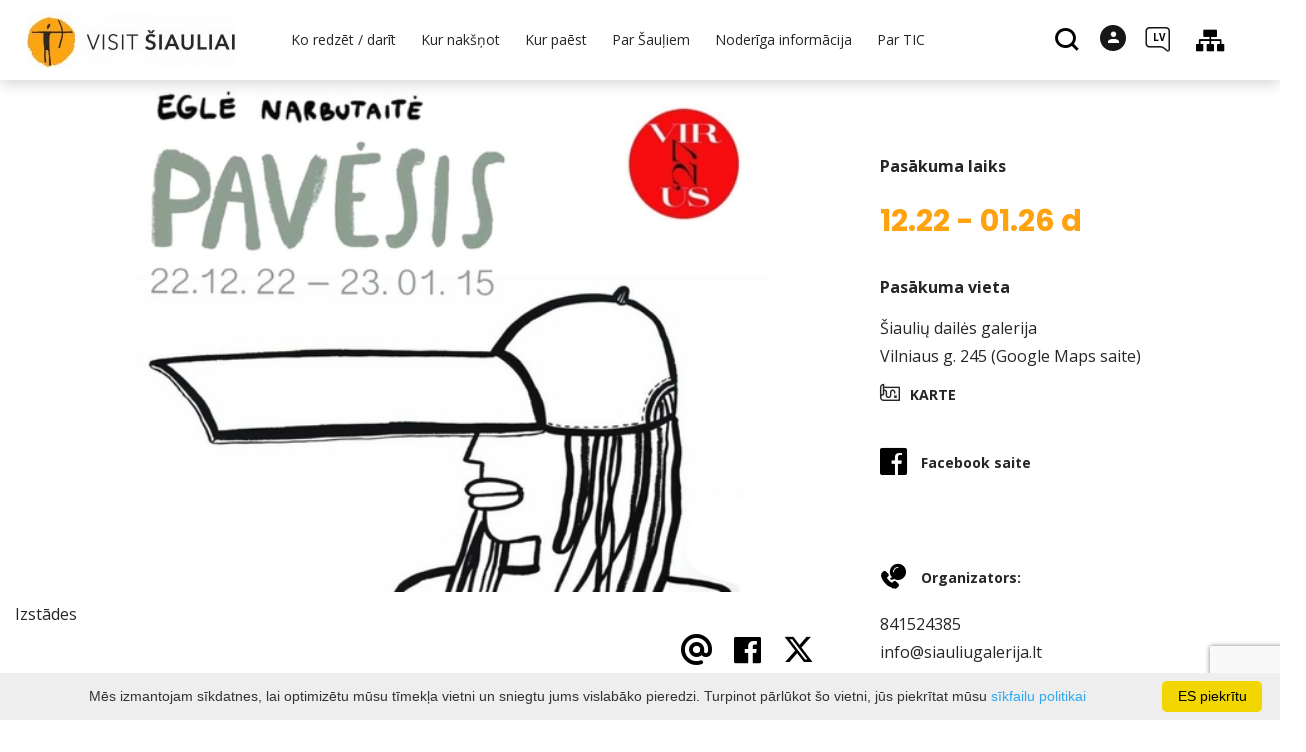

--- FILE ---
content_type: text/html; charset=UTF-8
request_url: https://www.visitsiauliai.lt/lv/events-event/id-3110/id-3110/date-20230112/
body_size: 20662
content:
<!DOCTYPE HTML >
<html lang="lv">
<head>
    <meta http-equiv="content-type" content="text/html; charset=UTF-8"/>
    <meta name="viewport" content="width=device-width, initial-scale=1.0, user-scalable=0"/>
    <title></title>
    <meta property="og:title" content=""/>
                <meta property="fb:app_id" content="1724584577685698"/>
        <meta property="og:type" content="article"/>
        <meta property="og:description" content=""/>
        <meta property="og:url" content="https://www.visitsiauliai.lt/lv/events-event/id-3110/"/>
                <meta property="og:image" content="https://www.visitsiauliai.lt/data/events/sharing/319749073_5901169686608529_3623312134274900608_n.jpg"/>
        <meta property="og:image:width" content="600"/>
        <meta property="og:image:height" content="600"/>
    
            <link rel="shortcut icon" type="image/png"
              href="https://www.visitsiauliai.lt/data/settings/favicon/favSiauliu.jpg"/>
        <link rel="stylesheet" href="https://stackpath.bootstrapcdn.com/bootstrap/4.1.3/css/bootstrap.min.css"
          integrity="sha384-MCw98/SFnGE8fJT3GXwEOngsV7Zt27NXFoaoApmYm81iuXoPkFOJwJ8ERdknLPMO"
          crossorigin="anonymous">
            <link rel="stylesheet"
              href="https://www.visitsiauliai.lt/templates/bebras/siauliai/css/style.css?v=1767964921">
    
    
        
        <script>
        var cookie_text = 'Mēs izmantojam sīkdatnes, lai optimizētu mūsu tīmekļa vietni un sniegtu jums vislabāko pieredzi. Turpinot pārlūkot šo vietni, jūs piekrītat mūsu';
        var cookie_link_text = ' sīkfailu politikai';
        var cookie_link = 'https://www.visitsiauliai.lt/lv/lpp/sikdatnu-politika/';
        var cookie_close_text = 'ES piekrītu';
    </script>
    <script type="text/javascript" id="cookieinfo"
            src="https://www.visitsiauliai.lt/templates/js/cookieinfo.js?v=1767964921">
    </script>

    <link rel="canonical" href="https://www.visitsiauliai.lt/lv/events-event/id-3110/"/>
    <link rel="alternate" href="https://www.visitsiauliai.lt/renginys/egles-narbutaites-personaline-paroda-pavesis/" hreflang="lt-lt"/>
    <link rel="alternate" href="https://www.visitsiauliai.lt/en/event/egle-narbutaite-personal-exhibition-shade/" hreflang="en-gb"/>


<script type="application/ld+json">{"@context":"http://schema.org","@type":"BreadcrumbList","itemListElement":[{"@type":"ListItem","position":1,"name":"GALVEN\u0100 LAPA","item":"https://www.visitsiauliai.lt/lv/galvena-lapa/"},{"@type":"ListItem","position":2,"name":null,"item":"https://www.visitsiauliai.lt/lv/notikumi/"},{"@type":"ListItem","position":3,"name":"Izst\u0101des","item":"https://www.visitsiauliai.lt/lv/notikumi/izstades/"},{"@type":"ListItem","position":4,"name":"","item":"https://www.visitsiauliai.lt/lv/events-event/id-3110/"}]}</script>
    
    <script type="text/javascript" src="https://www.visitsiauliai.lt/templates/bebras/js/jquery-2.1.3.min.js"></script>
<script type="text/javascript" src="https://www.visitsiauliai.lt/templates/bebras/js/jquery.mmenu.all.js" ></script>
<script src="https://www.visitsiauliai.lt/templates/js/jquery/jquery.sumoselect.min.js"></script>
<script type="text/javascript" src="https://www.visitsiauliai.lt/templates/bebras/js/lazysizes.min.js"></script>
<script type="text/javascript" src="https://www.visitsiauliai.lt/templates/bebras/js/bootstrap.min.js"></script>
<script type="text/javascript" src="https://www.visitsiauliai.lt/templates/bebras/js/jquery.sticky-kit.min.js"></script>
<script type="text/javascript" src="https://www.visitsiauliai.lt/templates/bebras/js/swiper/swiper-bundle.min.js" ></script>
<script type="text/javascript" src="https://www.visitsiauliai.lt/templates/bebras/js/jquery.magnific-popup.min.js"></script>
<script type="text/javascript" src="https://www.visitsiauliai.lt/templates/bebras/js/collapse.js"></script>
<script src="https://www.visitsiauliai.lt/templates/js/request.js"></script>
<script type="text/javascript" src="https://www.visitsiauliai.lt/templates/js/loading.js"></script>
<script src="https://www.visitsiauliai.lt/templates/bebras/js/user.js?v=1.1"></script>
<script src="https://www.visitsiauliai.lt/templates/js/jquery/jquery-ui.min.js"></script>
<script type="text/javascript" src="https://www.visitsiauliai.lt/templates/bebras/js/perfect-scrollbar.min.js"></script>


    <script type="text/javascript" src="https://www.visitsiauliai.lt/templates/bebras/js/nouislider.min.js"></script>
        <script type="text/javascript" src="https://www.visitsiauliai.lt/templates/bebras/js/popper.min.js"></script>
    <script type="text/javascript" src="https://cdnjs.cloudflare.com/ajax/libs/ekko-lightbox/5.3.0/ekko-lightbox.min.js"></script>
    <script type="text/javascript" src="https://www.visitsiauliai.lt/templates/bebras/js/jquery.justifiedGallery.min.js"></script>
    <script type="text/javascript" src="https://www.visitsiauliai.lt/templates/bebras/js/jquery.scrollLock.js"></script>
    <script src="https://www.visitsiauliai.lt/templates/js/likedislike.js"></script>
    <script src="https://www.visitsiauliai.lt/templates/js/List/List.js?v=1767964921"></script>
    <script src="https://www.visitsiauliai.lt/templates/js/fullscreen.js"></script>
    <script src="https://www.visitsiauliai.lt/templates/js/multiple_trips.js"></script>
    <script src="https://www.visitsiauliai.lt/templates/fancybox-3.5.7/jquery.fancybox.min.js"></script>
    <script src="https://www.visitsiauliai.lt/templates/swipebox/js/jquery.swipebox.js"></script>


<link href="https://www.visitsiauliai.lt/templates/js/video-js/video-js.min.css" rel="stylesheet">
<script src="https://www.visitsiauliai.lt/templates/js/video-js/video.min.js"></script>

        <link rel="stylesheet" href="https://www.visitsiauliai.lt/templates/css/leaflet.css" crossorigin=""/>
<link rel="stylesheet" href="https://www.visitsiauliai.lt/templates/css/leaflet-custom-style.css?v=1767964921" crossorigin=""/>
<script src="https://www.visitsiauliai.lt/templates/js/leaflet.js" crossorigin=""></script>

<link rel="stylesheet" href="https://www.visitsiauliai.lt/templates/css/MarkerCluster.css" />

<link rel="stylesheet" href="https://www.visitsiauliai.lt/templates/css/MarkerCluster.Default.css" />

<!--[if lte IE 8]><link rel="stylesheet" href="https://leaflet.github.io/Leaflet.markercluster/dist/MarkerCluster.Default.ie.css" /><![endif]-->
<script src="https://www.visitsiauliai.lt/templates/js/leaflet.markercluster-src.js"></script>


<script type="text/javascript">
    base_url = 'https://www.visitsiauliai.lt/';
    window.lid = '5';
    window.base_url = 'https://www.visitsiauliai.lt/';
    window.base_url_lang = 'https://www.visitsiauliai.lt/lv/';
    window.base_url_root = 'https://www.visitsiauliai.lt/';
</script>
<script type="text/javascript" src="https://www.visitsiauliai.lt/templates/js/leafletMap.js?v=1767964921"></script>
<link rel="stylesheet" href="https://www.visitsiauliai.lt/templates/css/leafletMap.css?v=1767964921" />



</head>
<body class="initial-load">

<script type="text/javascript">
var _userway_config = {
account: 'i9dCg5OA4M'
};
</script>
<script type="text/javascript" src="https://cdn.userway.org/widget.js"></script>



<script>
  // Netrinti !
  document.addEventListener("DOMContentLoaded", function () {
    const buttons = document.querySelectorAll('.registracijos-mygtukas');

    buttons.forEach(btn => {
      // Pradinis bounce efektas (vienkartinis)
      btn.animate([
        { transform: 'scale(1)', offset: 0 },
        { transform: 'scale(1.1)', offset: 0.3 },
        { transform: 'scale(0.95)', offset: 0.6 },
        { transform: 'scale(1)', offset: 1 }
      ], {
        duration: 600,
        easing: 'ease-out'
      });

      // Hover efektas
      btn.addEventListener("mouseover", function () {
        btn.style.backgroundColor = "#0086c3";
        btn.style.boxShadow = "0 0 10px #00a4e0";
      });

      btn.addEventListener("mouseout", function () {
        btn.style.backgroundColor = "#00a4e0";
        btn.style.boxShadow = "0 0 0 transparent";
      });
    });
  });
</script>

<script>
// Netrinti !
document.addEventListener("DOMContentLoaded", function () {
    const links = document.querySelectorAll('a[href*="Informacija%20lengvai%20suprantama%20kalba%20TIC.pdf"]');
    
    links.forEach(link => {
        const menuTitle = link.querySelector(".sub-menu-title");
        if (menuTitle) {
            const img = document.createElement("img");
            img.src = "https://www.visitsiauliai.lt/data/ckfinder/files/ilsk.jpg";
            img.alt = "Informacija lengvai suprantama kalba";
            img.style.width = "30px"; // adjust size if needed
            img.style.marginRight = "8px";
            menuTitle.prepend(img);
        }
    });
});

</script>
<header class="header">
    <div class="container">
        <a class="top-nav-mobile-toggle" href="#mobile-menu"><span class="bebras-icon-Menu"></span><span class="sr-only">Budžeta iestāde Šauļu tūrisma informācijas centrs<br>Vilniaus 213-90, LT-76348 Šauļi</span></a>
        <div class="logo clearfix">
            <a class="navbar-link" href="https://www.visitsiauliai.lt/lv/">
                <img src="https://www.visitsiauliai.lt/data/settings/logo/visit_siauliai_logotipas_h_1__001.jpg"
                     alt="Budžeta iestāde Šauļu tūrisma informācijas centrs<br>Vilniaus 213-90, LT-76348 Šauļi">
            </a>
        </div>
            <div class="mobile-menu" id="mobile-menu">
        <ul class="left-menu">
                                                                    <li>
                                                                                    <span class=" ">Ko redzēt / darīt</span>
                                                                                <ul>
                    <li>
                                    <a href="https://www.visitsiauliai.lt/lv/galvena-lapa/"  class="">
                        Ko redzēt / darīt
                    </a>
                            </li>
        
                                <li >

                                    <a href="https://www.visitsiauliai.lt/lv/apskates-vietas/"                    >
                        Apskates objekti
                    </a>
                                
            </li>
                                                                <li >

                                    <span class=" ">Maršruti</span>
                                    <ul>
                    <li>
                <a href="https://www.visitsiauliai.lt/lv/marsruti/"  class="191 281 ">
                    Maršruti
                </a>
            </li>
        
                                <li >

                                    <a href="https://www.visitsiauliai.lt/lv/lpp/saules-cels/"                    >
                        Saules ceļš
                    </a>
                                
            </li>
                        </ul>

            </li>
                                            <li >

                                    <a href="https://www.visitsiauliai.lt/lv/izklaide-ka-akts/"                    >
                        Izklaide
                    </a>
                                
            </li>
                                            <li >

                                    <a href="https://www.visitsiauliai.lt/lv/izglitiba/"                    >
                        Izglītojošas programmas
                    </a>
                                
            </li>
                        </ul>
                    </li>
                                                                                    <li>
                                                                                    <span class=" ">Kur nakšņot</span>
                                                                                <ul>
                    <li>
                                    <a href="https://www.visitsiauliai.lt/lv/izmitinasana/"  class="">
                        Kur nakšņot
                    </a>
                            </li>
        
                                <li >

                                    <a href="https://www.visitsiauliai.lt/lv/izmitinasana/?filterForm[category][12]=12"                    >
                        Viesnīcas
                    </a>
                                
            </li>
                                            <li >

                                    <a href="https://www.visitsiauliai.lt/lv/izmitinasana/?filterForm[category][11]=11"                    >
                        Viesu mājas
                    </a>
                                
            </li>
                                            <li >

                                    <a href="https://www.visitsiauliai.lt/lv/izmitinasana/?filterForm[category][122]=122"                    >
                        Apartamenti
                    </a>
                                
            </li>
                                            <li >

                                    <a href="https://www.visitsiauliai.lt/lv/izmitinasana/?filterForm[category][121]=121"                    >
                        Moteļi
                    </a>
                                
            </li>
                                            <li >

                                    <a href="https://www.visitsiauliai.lt/lv/izmitinasana/?filterForm[category][119]=119"                    >
                        Hosteļi
                    </a>
                                
            </li>
                                            <li >

                                    <a href="https://www.visitsiauliai.lt/lv/izmitinasana/?filterForm[category][4]=4"                    >
                        Lauku tūrisma mītnes
                    </a>
                                
            </li>
                                            <li >

                                    <a href="https://www.visitsiauliai.lt/lv/izmitinasana/?filterForm[category][13]=13"                    >
                        Kempingi
                    </a>
                                
            </li>
                                            <li >

                                    <a href="https://www.visitsiauliai.lt/lv/izmitinasana/?filterForm[category][123]=123"                    >
                        Telšu vietas
                    </a>
                                
            </li>
                        </ul>
                    </li>
                                                                                    <li>
                                                                                    <span class=" ">Kur paēst</span>
                                                                                <ul>
                    <li>
                                    <a href="https://www.visitsiauliai.lt/lv/ediens/"  class="">
                        Kur paēst
                    </a>
                            </li>
        
                                <li >

                                    <a href="https://www.visitsiauliai.lt/lv/ediens/?filterForm[category][110]=110"                    >
                        Lietuviešu virtuve
                    </a>
                                
            </li>
                                            <li >

                                    <a href="https://www.visitsiauliai.lt/lv/ediens/?filterForm[category][32]=32"                    >
                        Restorāni
                    </a>
                                
            </li>
                                            <li >

                                    <a href="https://www.visitsiauliai.lt/lv/ediens/?filterForm[category][33]=33"                    >
                        Kafejnīca
                    </a>
                                
            </li>
                                            <li >

                                    <a href="https://www.visitsiauliai.lt/lv/ediens/?filterForm[category][56]=56"                    >
                        Bāri
                    </a>
                                
            </li>
                                            <li >

                                    <a href="https://www.visitsiauliai.lt/lv/ediens/?filterForm[category][140]=140"                    >
                        Ēdnīca
                    </a>
                                
            </li>
                                            <li >

                                    <a href="https://www.visitsiauliai.lt/lv/ediens/?filterForm[category][35]=35"                    >
                        Picērijas
                    </a>
                                
            </li>
                                            <li >

                                    <a href="https://www.visitsiauliai.lt/lv/ediens/?filterForm[category][61]=61"                    >
                        Ātrās ēdināšanas
                    </a>
                                
            </li>
                                            <li >

                                    <a href="https://www.visitsiauliai.lt/lv/ediens/?filterForm[category][124]=124"                    >
                        Veģetārā virtuve
                    </a>
                                
            </li>
                        </ul>
                    </li>
                                                                                                                <li>
                                                                                    <span class=" ">Par Šauļiem</span>
                                                                                <ul>
                    <li>
                                                                                                                        <a href="http://siauliuistorija.lt/" class="">
                                    Par Šauļiem
                                </a>
                                                                                </li>
        
                                <li >

                                    <a href="http://siauliuistorija.lt/"                    target="_blank">
                        Šauļu pilsētas vēsture
                    </a>
                                
            </li>
                                                                <li >

                                    <a href="https://www.visitsiauliai.lt/lv/lpp/fakti-un-skaitli/"                    >
                        Fakti un skaitļi
                    </a>
                                
            </li>
                                            <li >

                                    <a href="https://www.visitsiauliai.lt/lv/izdevumi/"                    >
                        Izdevumi
                    </a>
                                
            </li>
                                            </ul>
                    </li>
                                                                                    <li>
                                                                                    <span class=" ">Noderīga informācija</span>
                                                                                <ul>
                    <li>
                                    <a href="https://www.visitsiauliai.lt/lv/#"  class="">
                        Noderīga informācija
                    </a>
                            </li>
        
                                                    <li >

                                    <a href="https://www.visitsiauliai.lt/lv/lpp/ka-tur-noklut/"                    >
                        Kā tur nokļūt
                    </a>
                                
            </li>
                                            <li >

                                    <a href="https://www.visitsiauliai.lt/lv/lpp/attiecigie-kontakti/"                    >
                        Aktuālie kontakti
                    </a>
                                
            </li>
                                            <li >

                                    <a href="https://www.visitsiauliai.lt/lv/lpp/sabiedriskais-transports/"                    >
                        Sabiedriskais transports
                    </a>
                                
            </li>
                                            <li >

                                    <a href="https://www.visitsiauliai.lt/lv/lpp/autobusu-stavvietas/"                    >
                        Autobusu stāvvietas
                    </a>
                                
            </li>
                                            <li >

                                    <a href="https://www.visitsiauliai.lt/lv/lpp/taksometrs/"                    >
                        Taksometri
                    </a>
                                
            </li>
                                            <li >

                                    <a href="https://www.visitsiauliai.lt/lv/lpp/automasinu-noma/"                    >
                        Automašīnu noma
                    </a>
                                
            </li>
                                            <li >

                                    <a href="https://www.visitsiauliai.lt/lv/lpp/autobusu-noma-1/"                    >
                        Autobusu noma
                    </a>
                                
            </li>
                                            <li >

                                    <a href="https://www.visitsiauliai.lt/lv/lpp/celojumu-organizatori-un-agenturas/"                    >
                        Tūrisma organizatori un aģentūras
                    </a>
                                
            </li>
                                            <li >

                                    <a href="https://www.visitsiauliai.lt/lv/lpp/suveniri/"                    >
                        Suvenīri
                    </a>
                                
            </li>
                                            <li >

                                    <a href="https://www.visitsiauliai.lt/lv/konferencu-telpas/"                    >
                        Konferences
                    </a>
                                
            </li>
                                            <li >

                                    <a href="https://www.visitsiauliai.lt/lv/lpp/mobila-lietojumprogramma/"                    >
                        Mobilā lietojumprogramma
                    </a>
                                
            </li>
                                            <li >

                                    <a href="https://www.visitsiauliai.lt/leidiniai"                    >
                        Publikācijas
                    </a>
                                
            </li>
                                                                </ul>
                    </li>
                                                                                    <li>
                                                                                    <span class=" ">Par TIC</span>
                                                                                <ul>
                    <li>
                                    <a href="https://www.visitsiauliai.lt/lv/#"  class="">
                        Par TIC
                    </a>
                            </li>
        
                                <li >

                                    <a href="https://www.visitsiauliai.lt/lv/lpp/par-mums/"                    >
                        Par mums
                    </a>
                                
            </li>
                                                                                                                                                                                                                                                    <li >

                                    <a href="https://www.visitsiauliai.lt/lv/lpp/darba-laiks/"                    >
                        Darba laiks
                    </a>
                                
            </li>
                                                                                    <li >

                                    <a href="https://www.visitsiauliai.lt/lv/lpp/gida-pakalpojumi/"                    >
                        Gida pakalpojumi
                    </a>
                                
            </li>
                                                                                    <li >

                                    <a href="https://www.visitsiauliai.lt/data/ckfinder/files/Service%20Quality%20Standard%20Guidelines(1).pdf"                    target="_blank">
                        Pakalpojumu kvalitātes standarta vadlīnijas
                    </a>
                                
            </li>
                                            <li >

                                    <a href="https://www.visitsiauliai.lt/lv/koks/"                    >
                        Datubāzes koks
                    </a>
                                
            </li>
                                            </ul>
                    </li>
                                    </ul>
        <div class='mobile-language-switch' id="appendable-language-switch">
            <ul>
                                                        <li><a class='' href='https://www.visitsiauliai.lt/renginys/egles-narbutaites-personaline-paroda-pavesis/date-20230112/'>
                            <div class='language-img'><img src='https://www.visitsiauliai.lt/templates/bebras/img/blank.gif'
                                                           class='flag flag-lt' alt="flag-icon Lietuvių"></div>
                            Lietuvių</a></li>
                                                        <li><a class='selected' href='https://www.visitsiauliai.lt/lv/events-event/id-3110/id-3110/date-20230112/'>
                            <div class='language-img'><img src='https://www.visitsiauliai.lt/templates/bebras/img/blank.gif'
                                                           class='flag flag-lv' alt="flag-icon Latviešu"></div>
                            Latviešu</a></li>
                                                        <li><a class='' href='https://www.visitsiauliai.lt/fr/events-event/id-3110/id-3110/date-20230112/'>
                            <div class='language-img'><img src='https://www.visitsiauliai.lt/templates/bebras/img/blank.gif'
                                                           class='flag flag-fr' alt="flag-icon Française"></div>
                            Française</a></li>
                                                        <li><a class='' href='https://www.visitsiauliai.lt/en/event/egle-narbutaite-personal-exhibition-shade/date-20230112/'>
                            <div class='language-img'><img src='https://www.visitsiauliai.lt/templates/bebras/img/blank.gif'
                                                           class='flag flag-en' alt="flag-icon English"></div>
                            English</a></li>
                                                        <li><a class='' href='https://www.visitsiauliai.lt/ru/events-event/id-3110/id-3110/date-20230112/'>
                            <div class='language-img'><img src='https://www.visitsiauliai.lt/templates/bebras/img/blank.gif'
                                                           class='flag flag-ru' alt="flag-icon Русский"></div>
                            Русский</a></li>
                                                        <li><a class='' href='https://www.visitsiauliai.lt/de/events-event/id-3110/id-3110/date-20230112/'>
                            <div class='language-img'><img src='https://www.visitsiauliai.lt/templates/bebras/img/blank.gif'
                                                           class='flag flag-de' alt="flag-icon Deutsch"></div>
                            Deutsch</a></li>
                            </ul>
        </div>
        <div class='mobile-account-block' id="menu-account-block">
    <ul class='mm-listview'>
        <li class='account-name'>
            <a class='selected'>
                <span>
                                            <span class="bebras-icon-avatar"></span>
                                    </span>
                 
            </a>
        </li>
                            <li>
                <a href="https://www.visitsiauliai.lt/lv/mani-celojumi/"><span></span>Mani ceļojumi</a>
            </li>
                    <li>
                <a href="https://www.visitsiauliai.lt/lv/ratini/"><span></span>Iepirkumu grozs</a>
            </li>
                    <li>
                <a href="https://www.visitsiauliai.lt/lv/pasutijumu-vesture/"><span></span>Rīkojumi</a>
            </li>
                    <li>
                <a href="https://www.visitsiauliai.lt/lv/"><span></span>Rediģēt profilu</a>
            </li>
                <li>
            <a href="javascript:;" onclick ="return logout();"><span></span>Atteikties</a>
        </li>
    </ul>
</div>
        <div class="close-mm"><span class="bebras-icon-close"></span></div>
    </div>
    <div class="menu-con">
        <nav id="my-menu" class="main-menu clearfix" >
            <ul class="left-menu">
                                                                                    <li tabindex="0" class="                                                            sub-menu-parent                                                         submenu-standart"
                        >
                                                            <a tabindex="-1" href="https://www.visitsiauliai.lt/lv/galvena-lapa/" >
                                    Ko redzēt / darīt
                                </a>
                                                            <div class="scroll">
        <div class="sub-menu-list">
                                                <div class="nav-column">
                        <a class="" href="https://www.visitsiauliai.lt/lv/apskates-vietas/" target="">                                                        <div class="sub-menu-title">
                                Apskates objekti
                            </div>
                            </a>                                            </div>
                                                                                            <div class="nav-column">
                        <a class="" href="https://www.visitsiauliai.lt/lv/marsruti/" target="">                                                        <div class="sub-menu-title">
                                Maršruti
                            </div>
                            </a>                                                    <ul>
                                                                                                        <li ><a href="https://www.visitsiauliai.lt/lv/lpp/saules-cels/">Saules ceļš</a></li>
                                                                                                </ul>
                                            </div>
                                                                <div class="nav-column">
                        <a class="" href="https://www.visitsiauliai.lt/lv/izklaide-ka-akts/" target="">                                                        <div class="sub-menu-title">
                                Izklaide
                            </div>
                            </a>                                            </div>
                                                                <div class="nav-column">
                        <a class="" href="https://www.visitsiauliai.lt/lv/izglitiba/" target="">                                                        <div class="sub-menu-title">
                                Izglītojošas programmas
                            </div>
                            </a>                                            </div>
                                    </div>
    </div>

                        </li>
                                                                                                        <li tabindex="0" class="                                                            sub-menu-parent                                                         "
                        >
                                                            <a tabindex="-1" href="https://www.visitsiauliai.lt/lv/izmitinasana/" >
                                    Kur nakšņot
                                </a>
                                                        <div class=" scroll" >
    <div class="sub-menu-list tourism_category">
                        <div class="nav-column">
                <a href="https://www.visitsiauliai.lt/lv/izmitinasana/?filterForm[category][12]=12">
                                        <div class="sub-menu-img">
                        <div></div>
                        <img data-sizes="auto" class="image lazyload"
                            src="[data-uri]"
                            data-src="https://www.visitsiauliai.lt/templates/images/no_photo/660x440.jpg"
                            data-srcset="
                                                            https://www.visitsiauliai.lt/data/tourism/categories/list/vilnius2_1__1_.jpg 289w,
                                                                                        https://www.visitsiauliai.lt/data/tourism/categories/mobile/vilnius2_1__1_.jpg  600w
                            "
                            alt="Viesnīcas"
                        >
                    </div>
                                        <div class="turism-title-box">
                        <div class="sub-menu-title">Viesnīcas</div>
                        <div class="suggestions">Objekti: 20</div>
                    </div>
                </a>
            </div>
                                <div class="nav-column">
                <a href="https://www.visitsiauliai.lt/lv/izmitinasana/?filterForm[category][11]=11">
                                        <div class="sub-menu-img">
                        <div></div>
                        <img data-sizes="auto" class="image lazyload"
                            src="[data-uri]"
                            data-src="https://www.visitsiauliai.lt/templates/images/no_photo/660x440.jpg"
                            data-srcset="
                                                            https://www.visitsiauliai.lt/data/tourism/categories/list/sveciu_namai.jpg 289w,
                                                                                        https://www.visitsiauliai.lt/data/tourism/categories/mobile/sveciu_namai.jpg  600w
                            "
                            alt="Viesu mājas"
                        >
                    </div>
                                        <div class="turism-title-box">
                        <div class="sub-menu-title">Viesu mājas</div>
                        <div class="suggestions">Objekti: 16</div>
                    </div>
                </a>
            </div>
                                <div class="nav-column">
                <a href="https://www.visitsiauliai.lt/lv/izmitinasana/?filterForm[category][122]=122">
                                        <div class="sub-menu-img">
                        <div></div>
                        <img data-sizes="auto" class="image lazyload"
                            src="[data-uri]"
                            data-src="https://www.visitsiauliai.lt/templates/images/no_photo/660x440.jpg"
                            data-srcset="
                                                            https://www.visitsiauliai.lt/data/tourism/categories/list/apartamentai.jpg 289w,
                                                                                        https://www.visitsiauliai.lt/data/tourism/categories/mobile/apartamentai.jpg  600w
                            "
                            alt="Apartamenti"
                        >
                    </div>
                                        <div class="turism-title-box">
                        <div class="sub-menu-title">Apartamenti</div>
                        <div class="suggestions">Objekti: 19</div>
                    </div>
                </a>
            </div>
                                <div class="nav-column">
                <a href="https://www.visitsiauliai.lt/lv/izmitinasana/?filterForm[category][121]=121">
                                        <div class="sub-menu-img">
                        <div></div>
                        <img data-sizes="auto" class="image lazyload"
                            src="[data-uri]"
                            data-src="https://www.visitsiauliai.lt/templates/images/no_photo/660x440.jpg"
                            data-srcset="
                                                            https://www.visitsiauliai.lt/data/tourism/categories/list/moteliai.jpg 289w,
                                                                                        https://www.visitsiauliai.lt/data/tourism/categories/mobile/moteliai.jpg  600w
                            "
                            alt="Moteļi"
                        >
                    </div>
                                        <div class="turism-title-box">
                        <div class="sub-menu-title">Moteļi</div>
                        <div class="suggestions">Objekti: 9</div>
                    </div>
                </a>
            </div>
                                <div class="nav-column">
                <a href="https://www.visitsiauliai.lt/lv/izmitinasana/?filterForm[category][119]=119">
                                        <div class="sub-menu-img">
                        <div></div>
                        <img data-sizes="auto" class="image lazyload"
                            src="[data-uri]"
                            data-src="https://www.visitsiauliai.lt/templates/images/no_photo/660x440.jpg"
                            data-srcset="
                                                            https://www.visitsiauliai.lt/data/tourism/categories/list/nakvynes_namai.jpg 289w,
                                                                                        https://www.visitsiauliai.lt/data/tourism/categories/mobile/nakvynes_namai.jpg  600w
                            "
                            alt="Hosteļi"
                        >
                    </div>
                                        <div class="turism-title-box">
                        <div class="sub-menu-title">Hosteļi</div>
                        <div class="suggestions">Objekti: 9</div>
                    </div>
                </a>
            </div>
                                <div class="nav-column">
                <a href="https://www.visitsiauliai.lt/lv/izmitinasana/?filterForm[category][4]=4">
                                        <div class="sub-menu-img">
                        <div></div>
                        <img data-sizes="auto" class="image lazyload"
                            src="[data-uri]"
                            data-src="https://www.visitsiauliai.lt/templates/images/no_photo/660x440.jpg"
                            data-srcset="
                                                            https://www.visitsiauliai.lt/data/tourism/categories/list/gradiali_ezero_vila_1__1_.jpg 289w,
                                                                                        https://www.visitsiauliai.lt/data/tourism/categories/mobile/gradiali_ezero_vila_1__1_.jpg  600w
                            "
                            alt="Lauku tūrisma mītnes"
                        >
                    </div>
                                        <div class="turism-title-box">
                        <div class="sub-menu-title">Lauku tūrisma mītnes</div>
                        <div class="suggestions">Objekti: 45</div>
                    </div>
                </a>
            </div>
                                <div class="nav-column">
                <a href="https://www.visitsiauliai.lt/lv/izmitinasana/?filterForm[category][13]=13">
                                        <div class="sub-menu-img">
                        <div></div>
                        <img data-sizes="auto" class="image lazyload"
                            src="[data-uri]"
                            data-src="https://www.visitsiauliai.lt/templates/images/no_photo/660x440.jpg"
                            data-srcset="
                                                            https://www.visitsiauliai.lt/data/tourism/categories/list/ajeryne_1__1_.jpg 289w,
                                                                                        https://www.visitsiauliai.lt/data/tourism/categories/mobile/ajeryne_1__1_.jpg  600w
                            "
                            alt="Kempingi"
                        >
                    </div>
                                        <div class="turism-title-box">
                        <div class="sub-menu-title">Kempingi</div>
                        <div class="suggestions">Objekti: 8</div>
                    </div>
                </a>
            </div>
                                <div class="nav-column">
                <a href="https://www.visitsiauliai.lt/lv/izmitinasana/?filterForm[category][123]=123">
                                        <div class="sub-menu-img">
                        <div></div>
                        <img data-sizes="auto" class="image lazyload"
                            src="[data-uri]"
                            data-src="https://www.visitsiauliai.lt/templates/images/no_photo/660x440.jpg"
                            data-srcset="
                                                            https://www.visitsiauliai.lt/data/tourism/categories/list/stovyklavietes.jpg 289w,
                                                                                        https://www.visitsiauliai.lt/data/tourism/categories/mobile/stovyklavietes.jpg  600w
                            "
                            alt="Telšu vietas"
                        >
                    </div>
                                        <div class="turism-title-box">
                        <div class="sub-menu-title">Telšu vietas</div>
                        <div class="suggestions">Objekti: 9</div>
                    </div>
                </a>
            </div>
                </div>
</div>

                        </li>
                                                                                                        <li tabindex="0" class="                                                            sub-menu-parent                                                         "
                        >
                                                            <a tabindex="-1" href="https://www.visitsiauliai.lt/lv/ediens/" >
                                    Kur paēst
                                </a>
                                                        <div class=" scroll" >
    <div class="sub-menu-list tourism_category">
                        <div class="nav-column">
                <a href="https://www.visitsiauliai.lt/lv/ediens/?filterForm[category][110]=110">
                                        <div class="sub-menu-img">
                        <div></div>
                        <img data-sizes="auto" class="image lazyload"
                            src="[data-uri]"
                            data-src="https://www.visitsiauliai.lt/templates/images/no_photo/660x440.jpg"
                            data-srcset="
                                                            https://www.visitsiauliai.lt/data/tourism/categories/list/saldus_saltibarsciai_74768908_001.jpg 289w,
                                                                                        https://www.visitsiauliai.lt/data/tourism/categories/mobile/saldus_saltibarsciai_74768908_001.jpg  600w
                            "
                            alt="Lietuviešu virtuve"
                        >
                    </div>
                                        <div class="turism-title-box">
                        <div class="sub-menu-title">Lietuviešu virtuve</div>
                        <div class="suggestions">Objekti: 31</div>
                    </div>
                </a>
            </div>
                                <div class="nav-column">
                <a href="https://www.visitsiauliai.lt/lv/ediens/?filterForm[category][32]=32">
                                        <div class="sub-menu-img">
                        <div></div>
                        <img data-sizes="auto" class="image lazyload"
                            src="[data-uri]"
                            data-src="https://www.visitsiauliai.lt/templates/images/no_photo/660x440.jpg"
                            data-srcset="
                                                            https://www.visitsiauliai.lt/data/tourism/categories/list/rsz_nr_6_1_.jpg 289w,
                                                                                        https://www.visitsiauliai.lt/data/tourism/categories/mobile/rsz_nr_6_1_.jpg  600w
                            "
                            alt="Restorāni"
                        >
                    </div>
                                        <div class="turism-title-box">
                        <div class="sub-menu-title">Restorāni</div>
                        <div class="suggestions">Objekti: 32</div>
                    </div>
                </a>
            </div>
                                <div class="nav-column">
                <a href="https://www.visitsiauliai.lt/lv/ediens/?filterForm[category][33]=33">
                                        <div class="sub-menu-img">
                        <div></div>
                        <img data-sizes="auto" class="image lazyload"
                            src="[data-uri]"
                            data-src="https://www.visitsiauliai.lt/templates/images/no_photo/660x440.jpg"
                            data-srcset="
                                                            https://www.visitsiauliai.lt/data/tourism/categories/list/35.jpg 289w,
                                                                                        https://www.visitsiauliai.lt/data/tourism/categories/mobile/35.jpg  600w
                            "
                            alt="Kafejnīca"
                        >
                    </div>
                                        <div class="turism-title-box">
                        <div class="sub-menu-title">Kafejnīca</div>
                        <div class="suggestions">Objekti: 68</div>
                    </div>
                </a>
            </div>
                                <div class="nav-column">
                <a href="https://www.visitsiauliai.lt/lv/ediens/?filterForm[category][56]=56">
                                        <div class="sub-menu-img">
                        <div></div>
                        <img data-sizes="auto" class="image lazyload"
                            src="[data-uri]"
                            data-src="https://www.visitsiauliai.lt/templates/images/no_photo/660x440.jpg"
                            data-srcset="
                                                            https://www.visitsiauliai.lt/data/tourism/categories/list/barai.jpg 289w,
                                                                                        https://www.visitsiauliai.lt/data/tourism/categories/mobile/barai.jpg  600w
                            "
                            alt="Bāri"
                        >
                    </div>
                                        <div class="turism-title-box">
                        <div class="sub-menu-title">Bāri</div>
                        <div class="suggestions">Objekti: 26</div>
                    </div>
                </a>
            </div>
                                <div class="nav-column">
                <a href="https://www.visitsiauliai.lt/lv/ediens/?filterForm[category][140]=140">
                                        <div class="sub-menu-img">
                        <div></div>
                        <img data-sizes="auto" class="image lazyload"
                            src="[data-uri]"
                            data-src="https://www.visitsiauliai.lt/templates/images/no_photo/660x440.jpg"
                            data-srcset="
                                                            https://www.visitsiauliai.lt/data/tourism/categories/list/zemaicio_cepelinai.jpg 289w,
                                                                                        https://www.visitsiauliai.lt/data/tourism/categories/mobile/zemaicio_cepelinai.jpg  600w
                            "
                            alt="Ēdnīca"
                        >
                    </div>
                                        <div class="turism-title-box">
                        <div class="sub-menu-title">Ēdnīca</div>
                        <div class="suggestions">Objekti: 15</div>
                    </div>
                </a>
            </div>
                                <div class="nav-column">
                <a href="https://www.visitsiauliai.lt/lv/ediens/?filterForm[category][35]=35">
                                        <div class="sub-menu-img">
                        <div></div>
                        <img data-sizes="auto" class="image lazyload"
                            src="[data-uri]"
                            data-src="https://www.visitsiauliai.lt/templates/images/no_photo/660x440.jpg"
                            data-srcset="
                                                            https://www.visitsiauliai.lt/data/tourism/categories/list/pica_mafijos_vilniuje.jpg 289w,
                                                                                        https://www.visitsiauliai.lt/data/tourism/categories/mobile/pica_mafijos_vilniuje.jpg  600w
                            "
                            alt="Picērijas"
                        >
                    </div>
                                        <div class="turism-title-box">
                        <div class="sub-menu-title">Picērijas</div>
                        <div class="suggestions">Objekti: 23</div>
                    </div>
                </a>
            </div>
                                <div class="nav-column">
                <a href="https://www.visitsiauliai.lt/lv/ediens/?filterForm[category][61]=61">
                                        <div class="sub-menu-img">
                        <div></div>
                        <img data-sizes="auto" class="image lazyload"
                            src="[data-uri]"
                            data-src="https://www.visitsiauliai.lt/templates/images/no_photo/660x440.jpg"
                            data-srcset="
                                                            https://www.visitsiauliai.lt/data/tourism/categories/list/greitas_maistas.jpeg 289w,
                                                                                        https://www.visitsiauliai.lt/data/tourism/categories/mobile/greitas_maistas.jpeg  600w
                            "
                            alt="Ātrās ēdināšanas"
                        >
                    </div>
                                        <div class="turism-title-box">
                        <div class="sub-menu-title">Ātrās ēdināšanas</div>
                        <div class="suggestions">Objekti: 23</div>
                    </div>
                </a>
            </div>
                                <div class="nav-column">
                <a href="https://www.visitsiauliai.lt/lv/ediens/?filterForm[category][124]=124">
                                        <div class="sub-menu-img">
                        <div></div>
                        <img data-sizes="auto" class="image lazyload"
                            src="[data-uri]"
                            data-src="https://www.visitsiauliai.lt/templates/images/no_photo/660x440.jpg"
                            data-srcset="
                                                            https://www.visitsiauliai.lt/data/tourism/categories/list/vegetariska.jpg 289w,
                                                                                        https://www.visitsiauliai.lt/data/tourism/categories/mobile/vegetariska.jpg  600w
                            "
                            alt="Veģetārā virtuve"
                        >
                    </div>
                                        <div class="turism-title-box">
                        <div class="sub-menu-title">Veģetārā virtuve</div>
                        <div class="suggestions">Objekti: 5</div>
                    </div>
                </a>
            </div>
                </div>
</div>

                        </li>
                                                                                                                                            <li tabindex="0" class="                                                            sub-menu-parent                                                         submenu-standart"
                        >
                                                                                                                                                                                    <a tabindex="-1" href="http://siauliuistorija.lt/">
                                                Par Šauļiem
                                            </a>
                                                                                                                                        <div class="scroll">
        <div class="sub-menu-list">
                                                <div class="nav-column">
                        <a class="" href="http://siauliuistorija.lt/" target="_blank">                                                        <div class="sub-menu-title">
                                Šauļu pilsētas vēsture
                            </div>
                            </a>                                            </div>
                                                                                            <div class="nav-column">
                        <a class="" href="https://www.visitsiauliai.lt/lv/lpp/fakti-un-skaitli/" target="">                                                        <div class="sub-menu-title">
                                Fakti un skaitļi
                            </div>
                            </a>                                            </div>
                                                                <div class="nav-column">
                        <a class="" href="https://www.visitsiauliai.lt/lv/izdevumi/" target="">                                                        <div class="sub-menu-title">
                                Izdevumi
                            </div>
                            </a>                                            </div>
                                                                </div>
    </div>

                        </li>
                                                                                                        <li tabindex="0" class="                                                            sub-menu-parent                                                         "
                        >
                                                            <a tabindex="-1" href="https://www.visitsiauliai.lt/lv/#" >
                                    Noderīga informācija
                                </a>
                                                            <div class="scroll">
        <div class="sub-menu-list">
                                                                            <div class="nav-column">
                        <a class="" href="https://www.visitsiauliai.lt/lv/lpp/ka-tur-noklut/" target="">                                                        <div class="sub-menu-title">
                                Kā tur nokļūt
                            </div>
                            </a>                                            </div>
                                                                <div class="nav-column">
                        <a class="" href="https://www.visitsiauliai.lt/lv/lpp/attiecigie-kontakti/" target="">                                                        <div class="sub-menu-title">
                                Aktuālie kontakti
                            </div>
                            </a>                                            </div>
                                                                <div class="nav-column">
                        <a class="" href="https://www.visitsiauliai.lt/lv/lpp/sabiedriskais-transports/" target="">                                                        <div class="sub-menu-title">
                                Sabiedriskais transports
                            </div>
                            </a>                                            </div>
                                                                <div class="nav-column">
                        <a class="" href="https://www.visitsiauliai.lt/lv/lpp/autobusu-stavvietas/" target="">                                                        <div class="sub-menu-title">
                                Autobusu stāvvietas
                            </div>
                            </a>                                            </div>
                                                                <div class="nav-column">
                        <a class="" href="https://www.visitsiauliai.lt/lv/lpp/taksometrs/" target="">                                                        <div class="sub-menu-title">
                                Taksometri
                            </div>
                            </a>                                            </div>
                                                                <div class="nav-column">
                        <a class="" href="https://www.visitsiauliai.lt/lv/lpp/automasinu-noma/" target="">                                                        <div class="sub-menu-title">
                                Automašīnu noma
                            </div>
                            </a>                                            </div>
                                                                <div class="nav-column">
                        <a class="" href="https://www.visitsiauliai.lt/lv/lpp/autobusu-noma-1/" target="">                                                        <div class="sub-menu-title">
                                Autobusu noma
                            </div>
                            </a>                                            </div>
                                                                <div class="nav-column">
                        <a class="" href="https://www.visitsiauliai.lt/lv/lpp/celojumu-organizatori-un-agenturas/" target="">                                                        <div class="sub-menu-title">
                                Tūrisma organizatori un aģentūras
                            </div>
                            </a>                                            </div>
                                                                <div class="nav-column">
                        <a class="" href="https://www.visitsiauliai.lt/lv/lpp/suveniri/" target="">                                                        <div class="sub-menu-title">
                                Suvenīri
                            </div>
                            </a>                                            </div>
                                                                <div class="nav-column">
                        <a class="" href="https://www.visitsiauliai.lt/lv/konferencu-telpas/" target="">                                                        <div class="sub-menu-title">
                                Konferences
                            </div>
                            </a>                                            </div>
                                                                <div class="nav-column">
                        <a class="" href="https://www.visitsiauliai.lt/lv/lpp/mobila-lietojumprogramma/" target="">                                                        <div class="sub-menu-title">
                                Mobilā lietojumprogramma
                            </div>
                            </a>                                            </div>
                                                                <div class="nav-column">
                        <a class="" href="https://www.visitsiauliai.lt/leidiniai" target="">                                                        <div class="sub-menu-title">
                                Publikācijas
                            </div>
                            </a>                                            </div>
                                                                                            </div>
    </div>

                        </li>
                                                                                                        <li tabindex="0" class="                                                            sub-menu-parent                                                         "
                        >
                                                            <a tabindex="-1" href="https://www.visitsiauliai.lt/lv/#" >
                                    Par TIC
                                </a>
                                                            <div class="scroll">
        <div class="sub-menu-list">
                                                <div class="nav-column">
                        <a class="" href="https://www.visitsiauliai.lt/lv/lpp/par-mums/" target="">                                                        <div class="sub-menu-title">
                                Par mums
                            </div>
                            </a>                                            </div>
                                                                                                                                                                                                                                                                                                                                                        <div class="nav-column">
                        <a class="" href="https://www.visitsiauliai.lt/lv/lpp/darba-laiks/" target="">                                                        <div class="sub-menu-title">
                                Darba laiks
                            </div>
                            </a>                                            </div>
                                                                                                                        <div class="nav-column">
                        <a class="" href="https://www.visitsiauliai.lt/lv/lpp/gida-pakalpojumi/" target="">                                                        <div class="sub-menu-title">
                                Gida pakalpojumi
                            </div>
                            </a>                                            </div>
                                                                                                                        <div class="nav-column">
                        <a class="" href="https://www.visitsiauliai.lt/data/ckfinder/files/Service%20Quality%20Standard%20Guidelines(1).pdf" target="_blank">                                                        <div class="sub-menu-title">
                                Pakalpojumu kvalitātes standarta vadlīnijas
                            </div>
                            </a>                                            </div>
                                                                <div class="nav-column">
                        <a class="" href="https://www.visitsiauliai.lt/lv/koks/" target="">                                                        <div class="sub-menu-title">
                                Datubāzes koks
                            </div>
                            </a>                                            </div>
                                                                </div>
    </div>

                        </li>
                                                </ul>

            <ul class="right-menu">
                                <li class="search-block" id="search-block">
                    <a href="javascript:;" class="bebras-icon-search2" aria-label="Meklēt"></a>

<div id="cd-search" class="cd-search search-input" onsubmit="searchSolr()">
    <div class="close-search"></div>
    <form action="https://www.visitsiauliai.lt/lv/meklet/" method="get">
        <input id="searchfield" type="search" name="q" autocomplete="off" class="search-place" placeholder="Meklēt">
        <label for="searchfield" class="sr-only">Meklēt</label>
    </form>
    <div class="row" id="result-cont"></div>
</div>

                </li>

                <li class="account" id="account-block">
    <a href="#login-pop" class="login-pop">
                    <span class="no-login bebras-icon-avatar"><span class="sr-only"> Pieslēgties</span></span>
            </a>
                <div id="login-pop" class="white-popup-block mfp-hide">
        <div class="login-block">
            <button title="Close (Esc)" type="button" class="mfp-close">×</button>
            <h3>Ieeja / reģistrācija</h3>
            <div class="login-block-container">
                <div class="form-zone login">
                    <h3>Esošais konts</h3>
                    <form action="" id="ajaxLogin" method="post" target="_self" _lpchecked="1">
                        <div>
                            <label for="login_name">E-pasts</label>
                            <input id="login_name" class="comment-input" type="text" name="login_form[email]" value=""
                                   autocomplete="off">
                        </div>
                        <div class="">
                            <label for="login-pass">Parole</label>
                            <input id="login-pass" class="comment-input" type="password" name="login_form[password]"
                                   autocomplete="off">
                        </div>
                                                <div id="log-errors">

                        </div>
                        <div class="btn-area">
                            <a href="javascript:;" onclick ="$('#ajaxLogin').submit();" class="btn dark">Savienot</a>
                            <a id="reminder_" class="btn" href="javascript:;">Es aizmirsu</a>
                            <a class="register btn dark show-reg-block" href="javascript:;">Reģistrēties</a>
                        </div>
                    </form>
                </div>
                <div class="members-cont">
                    <h3>Sazinieties ar sociālo kontu</h3>
                    <div class="social-login-content">

                                                    <div id="facebookLoginBtn" onclick="loginFb(true);">
                                <span></span>Pieslēgties ar Facebook</div>
                                                                                                                            <div class="privacy-policy-login">Reģistrējoties, jūs piekrītat mūsu <a target="_blank" href="https://www.visitsiauliai.lt/lv/lpp/privatums/">Privātuma politika</a></div>
                                            </div>
                </div>
            </div>
        </div>
        <div class="reg-block">
            <button title="Close (Esc)" type="button" class="mfp-close">×</button>
            <a class="btn back-login"></a>
            <h3>Reģistrācija</h3>
            <div class="members-cont">
                <div class="form-zone">
                    <form action="" id="ajaxRegister" method="post" target="_self" _lpchecked="1">
                        <input id="e_input3" name="e" value="save" type="hidden">
                        <div class="reg-input-area">
                            <div>
                                <div class="">
                                    <label for="reg-name">Vārds</label>
                                    <input id="reg-name" class="comment-input" type="text" name="register_form[first_name]" value=""
                                           autocomplete="off">
                                </div>
                                <div class="">
                                    <label for="reg-lastname">Uzvārds</label>
                                    <input id="reg-lastname" class="comment-input" type="text" name="register_form[last_name]" value=""
                                           autocomplete="off">
                                </div>
                                <div class="">
                                    <label for="reg-email">E-pasts</label>
                                    <input id="reg-email" class="comment-input" type="text" name="register_form[email]" value=""
                                           autocomplete="off">
                                </div>
                            </div>
                            <div>
                                <div class="">
                                    <label for="reg-pass">Parole</label>
                                    <input id="reg-pass" class="comment-input" type="password" name="register_form[password]"
                                           autocomplete="off">
                                </div>
                                <div class="">
                                    <label for="reg-pass2">Atkārtojiet paroli</label>
                                    <input id="reg-pass2" class="comment-input" type="password" name="register_form[password2]"
                                           autocomplete="off">
                                </div>
                            </div>
                        </div>
                                                <div class="privat-rules">
                            Reģistrējoties, jūs piekrītat mūsu <a target="_blank" href="https://www.visitsiauliai.lt/lv/lpp/privatums/">Privātuma politika</a>
                        </div>
                                                <a href="javascript:;" onclick ="$('#ajaxRegister').submit();" class="register btn">Reģistrēties</a>
                        <div id="reg-errors">
                        </div>
                    </form>
                </div>
            </div>
        </div>
        <div class="form-zone pass-reminder">
            <button title="Close (Esc)" type="button" class="mfp-close">×</button>
            <a class="btn back-login"></a>
            <h3>Paroles atgādinājums</h3>
            <form action="" id="ajaxReminder" method="post" target="_self" _lpchecked="1">
                <input id="e_input2" name="e" value="save" type="hidden">

                <div class="">
                    <label for="remind_email">E-pasts</label>
                    <input id="remind_email" class="comment-input" type="text" name="f[email]" value=""
                           autocomplete="off">
                </div>

                <div class="btn-area">
                    <a href="javascript:;" onclick ="$('#ajaxReminder').submit();" id="reminder_" class="btn">Atgādināt</a>
                </div>
                <div id="remind-errors">
                </div>
            </form>
        </div>
    </div>


<script type="text/javascript">
    var reminder_errors = $('#remind-errors');
    $('#ajaxReminder').submit(function ()
    {
        var form = $(this).serialize();

        startLoading();
        reminder_errors.html('');
        $.ajax({
            url: "https://www.visitsiauliai.lt/lv/?module=members&action=psw_recovery",
            data: form,
            type: "POST",
            dataType: 'json',
            success: function (result)
            {
                stopLoading();
                if (result.message)
                reminder_errors.append('<div class="space-bracket red"><span>' + result.message + '</span></div>');
            }
        });

        return false;
    });

    var login_errors = $('#log-errors');
    $('#ajaxLogin').submit(function ()
    {
        var form = $(this).serialize();

        startLoading();
        login_errors.html('');
        $.ajax({
            url: "https://www.visitsiauliai.lt/lv/?module=members&action=login",
            data: form,
            type: "POST",
            dataType: 'json',
            success: function (result)
            {
                stopLoading();
                if (result.errors)
                {
                    $.each(result.errors, function (i, val)
                    {
                        login_errors.append('<div class="space-bracket red"><span>' + val + '</span></div>');
                    });
                }
                else
                {
                    var magnificPopup = $.magnificPopup.instance;
                    magnificPopup.close();
                    afterLogin();
                }
            }
        });

        return false;
    });

    var register_errors = $('#reg-errors');
    $('#ajaxRegister').submit(function ()
    {
        startLoading();
        var form = $(this).serialize();
        register_errors.html('');
        $.ajax({
            url: "https://www.visitsiauliai.lt/lv/?module=members&action=register",
            data: form,
            type: "POST",
            dataType: 'json',
            success: function (result)
            {
                stopLoading();
                if (result.errors)
                {
                    $.each(result.errors, function (i, val)
                    {
                        register_errors.append('<div class="space-bracket red"><span>' + val + '</span></div>');
                        return false;
                    });
                }
                else
                {
                    var success_text = "##registracija-sekminga##";
                    var email_text = "##el-pastu-issiunteme-aktyvacijos-nuoroda##";
                    register_errors.append('<div class="space-bracket red"><span>' + success_text + '</span></div>');
                    register_errors.append('<div class="space-bracket red"><span>' + email_text + '</span></div>');
                }
            }
        });

        return false;
    });

    $(function ()
    {
        $('.login-pop').magnificPopup({
            type: 'inline',
            preloader: false,
            focus: '#username',
            modal: true
        });

        $(".show-reg-block").on('click', function() {
            $(".login-block").slideUp();
            $(".reg-block").slideDown();
        });

        $(".back-login").on('click', function() {
            $(".login-block").slideDown();
            $(".reg-block, .form-zone.pass-reminder").slideUp();
        });

        $("#reminder_").on("click", function(){
            $(".login-block").slideUp();
            $(".form-zone.pass-reminder").slideDown();
        });
    });
</script>

    </li>

                <li class="sub-menu-parent language-switch mobile-language-switch d-none">
                                            
                                                                    
                                                    <a class="kalba">
                                <span>Valoda</span>
                            </a>
                                                                    
                                                                    
                                                                    
                                                                    
                                                                <ul class="sub-menu">
                        <div>

                                                            
                                                                                            
                                                                    <li class="selected-language">
                                        <a href="https://www.visitsiauliai.lt/lv/events-event/id-3110/id-3110/date-20230112/">
                                            <span class="mobile"><span><img src="https://www.visitsiauliai.lt/templates/bebras/img/blank.gif" class="flag flag-lv" alt="flag-icon Latviešu"></span> Latviešu</span>
                                        </a>
                                    </li>
                                                                                            
                                                                                            
                                                                                            
                                                                                            
                                                            
                                                            
                                                                    <li>
                                        <a href="https://www.visitsiauliai.lt/renginys/egles-narbutaites-personaline-paroda-pavesis/date-20230112/">
                                            <span class="mobile"><span><img src="https://www.visitsiauliai.lt/templates/bebras/img/blank.gif" class="flag flag-lt" alt="flag-icon Lietuvių"></span> Lietuvių</span>
                                        </a>
                                    </li>
                                                                                            
                                                                                            
                                                                    <li>
                                        <a href="https://www.visitsiauliai.lt/fr/events-event/id-3110/id-3110/date-20230112/">
                                            <span class="mobile"><span><img src="https://www.visitsiauliai.lt/templates/bebras/img/blank.gif" class="flag flag-fr" alt="flag-icon Française"></span> Française</span>
                                        </a>
                                    </li>
                                                                                            
                                                                    <li>
                                        <a href="https://www.visitsiauliai.lt/en/event/egle-narbutaite-personal-exhibition-shade/date-20230112/">
                                            <span class="mobile"><span><img src="https://www.visitsiauliai.lt/templates/bebras/img/blank.gif" class="flag flag-en" alt="flag-icon English"></span> English</span>
                                        </a>
                                    </li>
                                                                                            
                                                                    <li>
                                        <a href="https://www.visitsiauliai.lt/ru/events-event/id-3110/id-3110/date-20230112/">
                                            <span class="mobile"><span><img src="https://www.visitsiauliai.lt/templates/bebras/img/blank.gif" class="flag flag-ru" alt="flag-icon Русский"></span> Русский</span>
                                        </a>
                                    </li>
                                                                                            
                                                                    <li>
                                        <a href="https://www.visitsiauliai.lt/de/events-event/id-3110/id-3110/date-20230112/">
                                            <span class="mobile"><span><img src="https://www.visitsiauliai.lt/templates/bebras/img/blank.gif" class="flag flag-de" alt="flag-icon Deutsch"></span> Deutsch</span>
                                        </a>
                                    </li>
                                                                                    </div>
                    </ul>
                </li>

                <li class="sub-menu-parent language-switch">

                                            
                                                                    
                                                    <a href="">
                                <span>LV</span>
                            </a>
                                                                    
                                                                    
                                                                    
                                                                    
                                                                <ul>
                                                    <li >
                                <a href="https://www.visitsiauliai.lt/renginys/egles-narbutaites-personaline-paroda-pavesis/date-20230112/">

                                    <div><img src="https://www.visitsiauliai.lt/templates/bebras/img/blank.gif" class="flag flag-lt" alt="flag Lietuvių"></div>
                                    Lietuvių
                                </a>
                            </li>
                                                    <li class="active">
                                <a href="https://www.visitsiauliai.lt/lv/events-event/id-3110/id-3110/date-20230112/">

                                    <div><img src="https://www.visitsiauliai.lt/templates/bebras/img/blank.gif" class="flag flag-lv" alt="flag Latviešu"></div>
                                    Latviešu
                                </a>
                            </li>
                                                    <li >
                                <a href="https://www.visitsiauliai.lt/fr/events-event/id-3110/id-3110/date-20230112/">

                                    <div><img src="https://www.visitsiauliai.lt/templates/bebras/img/blank.gif" class="flag flag-fr" alt="flag Française"></div>
                                    Française
                                </a>
                            </li>
                                                    <li >
                                <a href="https://www.visitsiauliai.lt/en/event/egle-narbutaite-personal-exhibition-shade/date-20230112/">

                                    <div><img src="https://www.visitsiauliai.lt/templates/bebras/img/blank.gif" class="flag flag-en" alt="flag English"></div>
                                    English
                                </a>
                            </li>
                                                    <li >
                                <a href="https://www.visitsiauliai.lt/ru/events-event/id-3110/id-3110/date-20230112/">

                                    <div><img src="https://www.visitsiauliai.lt/templates/bebras/img/blank.gif" class="flag flag-ru" alt="flag Русский"></div>
                                    Русский
                                </a>
                            </li>
                                                    <li >
                                <a href="https://www.visitsiauliai.lt/de/events-event/id-3110/id-3110/date-20230112/">

                                    <div><img src="https://www.visitsiauliai.lt/templates/bebras/img/blank.gif" class="flag flag-de" alt="flag Deutsch"></div>
                                    Deutsch
                                </a>
                            </li>
                                            </ul>
                </li>
                                <li class="page-tree">
                    <a href="https://www.visitsiauliai.lt/lv/koks/" ></a>
                </li>
                            </ul>
            <div class="menu-bg"></div>
                        <div class="mobile-search-block"> <a class="bebras-icon-search2" id="mobile-search-trigger"></a>

<div id="cd-search" class="cd-search search-input" onsubmit="searchSolr()">
    <div class="close-search"></div>
    <form action="https://www.visitsiauliai.lt/lv/meklet/" method="get">
        <input id="searchfield-mobile" type="search" name="q" autocomplete="off" class="search-place" placeholder="Meklēt">
        <label for="searchfield-mobile" class="sr-only">Meklēt</label>
    </form>
    <div class="row" id="result-cont-mobile"></div>
</div>
</div>
        </nav>

    </div>
    <script type="text/javascript">
    $(".search-input input").keyup(function(e) {
        if (e.keyCode === 27) {
            $(".search-block > a").removeClass('selected');
            $('.search-block').removeClass('show-search');
        }
    });

    if($( window ).width() >= 1160) {
        searchfield = $('#searchfield');
    } else {
        searchfield = $('#searchfield-mobile');
    }

    let searchTimeout;
    let current;
    $(window).load(function(){
        searchfield.keyup(function(e){
            if (e.which !== 40 && e.which !== 38) { // down
                clearTimeout(searchTimeout);
                searchTimeout = setTimeout(searchSolr, 300);
            } else {
                walkSuggestions(e.which)
            }
        });
    });

    let typedValue = "";

    function searchSolr(){
        if(searchfield.val().length == 0){
            $('#result-cont').html('');
            $('.cd-search').removeClass('is-visible');
            $('header.small-header').removeClass('mob-search-active');
            return;
        }

        request('searchSuggestions', {
            type: 'POST',
            url: 'https://www.visitsiauliai.lt/?module=search&action=suggestions&lang_code=5',
            data : {
                ajax : 1,
                index: 1,
                query : searchfield.val()
            },
            success: function(result){
                if($( window ).width() >= 1160) {
                    $('#result-cont').html(result);
                    current = null;
                    typedValue = searchfield.val();
                } else {
                    $('#result-cont-mobile').html(result);
                }
            }
        });
    }


    $('.search-block > a').on('click', function(event){
        if ($('#searchfield').val() &&  $('.cd-search').hasClass('is-visible')) {
            $('#searchfield').parent().submit();
        }
        toggleSearch();
        if (!$('#searchfield').is(":empty")) {

        }
    });


    $('.close-search').on('click', function(event){
        event.preventDefault();
        toggleSearch("close");
    });


    jQuery(document).on('keyup',function(evt) {
        if (evt.keyCode == 27) {
            event.preventDefault();
            toggleSearch("close");
        }
    });


    function toggleSearch(type) {
        searchSolr();
        if(type=="close") {
            $('header.small-header').removeClass('mob-search-active');
            $('.search-block').removeClass('show-search');
            $('.cd-search').removeClass('is-visible');
            $(".search-block").removeClass('selected');
            $('body').removeClass('stop-scrolling');
            $('.menu-bg').removeClass('active-menu-bg');
        } else {
            //toggle search visibility
            $('header.small-header').toggleClass('mob-search-active');
            $('body').toggleClass('stop-scrolling');
            $('.search-block').toggleClass('show-search');
            $('.cd-search').toggleClass('is-visible');
            $('.search-block').toggleClass('selected');
            $('.menu-bg').toggleClass('active-menu-bg');
            var input = document.getElementById('searchfield');
            input.focus();
            input.select();
            if($(window).width() > 1190 && $('.cd-search').hasClass('is-visible')) $('.cd-search').find('input[type="search"]').focus();
        }
    }

    $(document).mouseup(function(e)
    {
        var container = $(".cd-search");

        // if the target of the click isn't the container nor a descendant of the container
        if (!container.is(e.target) && container.has(e.target).length === 0)
        {
            toggleSearch("close");
        }
    });

    //mobile

    $('#mobile-search-trigger').on('click', function(event){
        event.preventDefault();
        toggleSearch();
    });

    $( document ).ready(function() {
       $('.hp-search .search-place').keydown(function(e) {
           var code = e.key;
           var value = $(this).val();
           if(code === "Enter") {
               e.preventDefault();
           }
           if( $(".mobile-search-block").css('display') == 'none') {
               $('.search-block > a').trigger( "click" );
               $('#searchfield').val(value);
           } else {
               $('#mobile-search-trigger').trigger( "click" );
               $('#searchfield-mobile').val(value);
               $('#searchfield-mobile').focus();
           }
           this.value = '';
       })
    });

    function goNext(){
        if (current){
            if(current.next().length !== 0) {
                let next = current.next();
                let previous = current;
                change(previous, next);
            }
        } else {
            current = $('.suggestion-item').first();
            change(null, current);
        }
    }

    function goPrevious(){
        if (current){
            if(current.prev().length !== 0) {
                let next = current.prev();
                let previous = current;
                change(previous, next);
            } else{
                change(current, null)
            }
        } else {
            current = $('.suggestion-item').last();
            change(null, current);
        }
    }

    function change(previous, next) {
        if (previous)
            previous.css('background-color', '#fff');
        if (next){
            current = next;
            next.css("background-color", "#efefef");
            let text = $('a', next).text();
            searchfield.val(text)
        } else {
            searchfield.val(typedValue)
        }
    }
    
    function walkSuggestions(key) {

        if (key === 40) { // down
            goNext();
        } else if (key === 38) { // up
            goPrevious();
        }
    }

</script>


    </div>
</header>
<div id="class_change" class="wrap container-fluid bootstrap-list event-view">
    <div class="row">
        <div class="col-xl-8 col-lg-7 col-md-6 col-sm-12">

<script type="application/ld+json">
{
  
  "@context": "https://schema.org",
  "inLanguage": "LV",

      "@type": "Event",
  
  "name": null,

  "description": "   ",
  "url": "https://www.visitsiauliai.lt/index.php?module=events&action=event&id=3110",
  
  "image": {
	"@type": "ImageObject",
	"caption": null,
	"representativeOfPage": true,
	"contentUrl": "https://www.visitsiauliai.lt/data/events/large/319749073_5901169686608529_3623312134274900608_n.jpg",
    "url": "https://www.visitsiauliai.lt/index.php?module=events&action=event&id=3110"
  },

  // * is "1.3.3 Renginiu vieta" lenteles
  "location": {
    "@type": "Place",
    "name": "\u0160iauli\u0173 dail\u0117s galerija",
	"telephone": "+37041524385",
    "address": {
      "@type": "PostalAddress", // * irasyt
	  "addressCountry": "LT",// * irasyt
      "addressLocality": null, //* speju kad cia savivaldybe
      "streetAddress": "Vilniaus g. 245"
    },
	  "geo": {
		"@type": "GeoCoordinates",
		"latitude": "55.9349085",
		"longitude": "23.3136823"
	  }
    },


 //* Jeigu nurodyta bent viena zemiau esanti reiksme spaudina Organizatoriu
   "organizer": {
	 "@type": "Person",
	 "givenName":  null,
	 "email":  "info@siauliugalerija.lt",
	 "telephone": "841524385"
  },
  
   	"startDate": "2021-12-22",
	"endDate": "2023-01-26"    
   }
</script>
<div id="left_side">
                    <div class="main-view-photo">
            <a href="https://www.visitsiauliai.lt/data/events/large/319749073_5901169686608529_3623312134274900608_n.jpg" class="lightbox" data-gallery="main-gallery" >
                <img data-sizes="auto" class="image lazyload"
                     src="[data-uri]"
                     data-src="https://www.visitsiauliai.lt/data/events/landing/319749073_5901169686608529_3623312134274900608_n.jpg"
                     data-srcset="https://www.visitsiauliai.lt/data/events/landing/319749073_5901169686608529_3623312134274900608_n.jpg 653w"
                     alt=""
                >
            </a>
        </div>
    
    <h1></h1>

    <div class="category">Izstādes</div>

    
    

        <script src="https://www.google.com/recaptcha/api.js?render=6LdOi-oUAAAAAKU10U45LcmDtnG2HbrucVNQ2xIq"></script>
    <script>window.gcaptcha_key = "6LdOi-oUAAAAAKU10U45LcmDtnG2HbrucVNQ2xIq"</script>
<div class="share-block">
    <div id="socialShare" class="btn-group share-group">
        <ul class="share-list">
            <li>
                <a data-original-title="Email" rel="tooltip" class="share btn btn-mail email-popup"
                   data-placement="left" href="#email-popup">
                    <i class="bebras-icon-email2"> <span class="sr-only">Email</span></i>
                </a>
            </li>
            <li>
                <a data-original-title="Facebook" rel="tooltip" class="share btn btn-facebook"
                   data-placement="left" href="https://www.visitsiauliai.lt/lv/events-event/id-3110/id-3110/date-20230112/" name="fb">
                    <i class="fa fa-facebook-official"> <span class="sr-only">Facebook</span></i>
                </a>
            </li>
            <li>
                <a data-original-title="X" rel="tooltip" class="share btn btn-twitter"
                   data-placement="left" href="https://www.visitsiauliai.lt/lv/events-event/id-3110/id-3110/date-20230112/" name="tw">
                    <i class="bebras-icon-x"> <span class="sr-only">X</span></i>
                </a>
            </li>
        </ul>
        <!-- Email popup -->
        <div id="email-popup" class="email-form white-popup-block mfp-hide">
            <h3>Kopīgojiet saiti pa e-pastu</h3>
            <form id="email_share">
                <input spellcheck="false" type="text" class="email-input" name="f[from]" id="share-email"
                       placeholder="Jūsu elektroniskais pasts">
                <label for="share-email" class="sr-only">Jūsu elektroniskais pasts</label>
                <input spellcheck="false" type="text" class="email-input" name="f[emails]" id="share-emails"
                       placeholder="Saņēmēja e-pasta adreses atdala ,">
                <label for="share-emails" class="sr-only">Saņēmēja e-pasta adreses atdala ,</label>
                <input type="submit" class="send-email btn dark" value="Sūtīt">
            </form>
            <script>
                $('#email_share').submit(function(e){
                    e.preventDefault();
                    var form = $(this);
                    var URL = "https://www.visitsiauliai.lt/lv/events-send_email/id-3110/";

                    grecaptcha.ready(function () {
                        // console.log("Captcha loaded, key: ",window.gcaptcha_key);
                        grecaptcha.execute(window.gcaptcha_key, {
                            action: 'create_email'
                        }).then(function (token) {
                            // console.log("Captcha token received", token);
                            form.prepend('<input type="hidden" name="g-recaptcha-response" value="' + token + '">');

                            jQuery.ajax(
                                {
                                    type: 'POST',
                                    url: URL,
                                    data: form.serialize(),
                                    dataType: "json",
                                    beforeSend: function () {
                                        $('input', form).removeClass('err');
                                    },
                                    success: function (result) {
                                        if (result.success) {
                                            showMessage(result.message);
                                            $.magnificPopup.close();
                                        } else {
                                            $.each(result.errors, function (i, val) {
                                                showMessage(val, 'err');
                                            });
                                        }
                                    }
                                });
                        });
                    });

                    return false;
                });

                $(document).ready(function ()
                {
                    $('.email-popup').magnificPopup({
                        type: 'inline',
                        preloader: false,
                        focus: '#name',

                        // When elemened is focused, some mobile browsers in some cases zoom in
                        // It looks not nice, so we disable it:
                        callbacks: {
                            beforeOpen: function ()
                            {
                                if ($(window).width() < 700)
                                {
                                    this.st.focus = false;
                                }
                                else
                                {
                                    this.st.focus = '#name';
                                }
                            }
                        }
                    });
                });
            </script>

        </div>
    </div>
    <script type="text/javascript">
        $('.btn-share').on('click', function ()
        {
            $(this).parent().addClass('open');
        });

        $(document).click(function (e)
        {
            var target = e.target;

            if (!$(target).is('#socialShare') && !$(target).parents().is('#socialShare'))
            {
                $('#socialShare').removeClass('open');
            }
        });

        $('.share').click(function (e)
        {
            e.preventDefault();
            var a = this.name;
            console.log(this.href);

            if (a == 'fb')
            {
                Share('https://www.facebook.com/sharer/sharer.php?u=' + encodeURIComponent(this.href));
            }

            if (a == 'tw')
            {
                Share('https://twitter.com/intent/tweet?text=' + encodeURIComponent(this.href));
            }

            if (a == 'g+')
            {
                Share('https://plus.google.com/share?url=' + encodeURIComponent(this.href));
            }

        });

        function Share(url)
        {
            window.open(url, 'name', 'height=550,width=550');
        }


    </script>
</div>


    <div class="content-list">

        <div class="content">
            
        </div>

    </div>

    
        <div class="other-events event-list list">

        <h3>Līdzīgi pasākumi</h3>

        <div class="objects-list row">
                <div class="object-cont object-cont col-xl-4 col-lg-6 col-md-12">
        <a href="https://www.visitsiauliai.lt/lv/events-event/id-6885/id-6885/date-20260123/" class="component-reload object-cont-link-wrapper">
                                        
            <div class="event-date">
                01.23 - 02.16 d
            </div>

            <div class="object-category">
                Izstādes
            </div>

            <div class="object-photo">
                <img src="https://www.visitsiauliai.lt/data/events/list/GyS_FB-eventui-980x613.png" alt="">
                                    <div class="recomended">

                    </div>
                            </div>

            <div class="object-title">
                
            </div>

        </a>
    </div>
    <div class="object-cont object-cont col-xl-4 col-lg-6 col-md-12">
        <a href="https://www.visitsiauliai.lt/lv/events-event/id-6886/id-6886/date-20260123/" class="component-reload object-cont-link-wrapper">
                                        
            <div class="event-date">
                01.23 - 02.16 d
            </div>

            <div class="object-category">
                Izstādes
            </div>

            <div class="object-photo">
                <img src="https://www.visitsiauliai.lt/data/events/list/FBAdhezijos-980x513.jpg" alt="">
                                    <div class="recomended">

                    </div>
                            </div>

            <div class="object-title">
                
            </div>

        </a>
    </div>
    <div class="object-cont object-cont col-xl-4 col-lg-6 col-md-12">
        <a href="https://www.visitsiauliai.lt/lv/events-event/id-6888/id-6888/date-20260123/" class="component-reload object-cont-link-wrapper">
                                        
            <div class="event-date">
                01.23 - 02.16 d
            </div>

            <div class="object-category">
                Izstādes
            </div>

            <div class="object-photo">
                <img src="https://www.visitsiauliai.lt/data/events/list/0000-980x555.png" alt="">
                                    <div class="recomended">

                    </div>
                            </div>

            <div class="object-title">
                
            </div>

        </a>
    </div>
    <div class="object-cont object-cont col-xl-4 col-lg-6 col-md-12">
        <a href="https://www.visitsiauliai.lt/lv/events-event/id-6345/id-6345/date-20250826/" class="component-reload object-cont-link-wrapper">
                                        
            <div class="event-date">
                08.26 - 04.05 d
            </div>

            <div class="object-category">
                Izstādes
            </div>

            <div class="object-photo">
                <img src="https://www.visitsiauliai.lt/data/events/list/1915_FB_event_1920x1005_001.jpg" alt="">
                                    <div class="recomended">

                    </div>
                            </div>

            <div class="object-title">
                
            </div>

        </a>
    </div>
    <div class="object-cont object-cont col-xl-4 col-lg-6 col-md-12">
        <a href="https://www.visitsiauliai.lt/lv/events-event/id-6346/id-6346/date-20250826/" class="component-reload object-cont-link-wrapper">
                                        
            <div class="event-date">
                08.26 - 04.05 d
            </div>

            <div class="object-category">
                Izstādes
            </div>

            <div class="object-photo">
                <img src="https://www.visitsiauliai.lt/data/events/list/1915_FB_event_1920x1005_002.jpg" alt="">
                                    <div class="recomended">

                    </div>
                            </div>

            <div class="object-title">
                
            </div>

        </a>
    </div>
    <div class="object-cont object-cont col-xl-4 col-lg-6 col-md-12">
        <a href="https://www.visitsiauliai.lt/lv/events-event/id-6755/id-6755/date-20251124/" class="component-reload object-cont-link-wrapper">
                                        
            <div class="event-date">
                11.24 - 04.12 d
            </div>

            <div class="object-category">
                Izstādes
            </div>

            <div class="object-photo">
                <img src="https://www.visitsiauliai.lt/data/events/list/Pirstines_FB_cover-01.jpg" alt="">
                                    <div class="recomended">

                    </div>
                            </div>

            <div class="object-title">
                
            </div>

        </a>
    </div>
        </div>

       
    </div>

        <script>
        $(window).unbind('scroll');
    </script>
    <script>
        if(typeof changeAdminEditUrl != 'undefined')
        {
            changeAdminEditUrl('https://www.visitsiauliai.lt/admin/?module=events&action=events_edit&id=3110', false);
        }
    </script>
</div></div>
        <div class="col-xl-4 col-lg-5 col-md-4 col-sm-12 pr-0"><div class="sidebar " id="right_side">
    <div class="sidebar-content">
        <div class="event-info">
            <h3>Pasākuma laiks</h3>

                                    
                                        
                                                    
                        

																
						<div class="event-date-time">
				<span id="main-event-date"
					  class="event-date"
					  data-date="12.22 - 01.26 d"
					  data-date-sort="2021-12-22"
					  data-start-time=""
					  data-end-time=""
					  data-href="https://www.visitsiauliai.lt/lv/events-event/id-3110/id-3110/date-20211222/">
					12.22 - 01.26 d
				</span>
				<span id="main-event-time" class="event-time">
									</span>
			</div>

						
                        <div class="event-location">
                <h3>Pasākuma vieta</h3>
                <div class="event-locations-address">
                    <a class="component-reload location-title" href="https://www.visitsiauliai.lt/lv/event-place/siauliu-dailes-galerija/">Šiaulių dailės galerija</a>
                                        <a target="_blank" class="location-address"
                       href="//maps.google.com/?q=55.9349085,23.3136823">Vilniaus g. 245 (Google Maps saite)</a>
                                    </div>
                <a class="event-map"><span class="bebras-icon-map"></span>Karte</a>
                <div class="mobile-show-map mobile-map"></div>
                <script type="text/javascript">
                    $(".mobile-map").on('click', function(e){
                        if($(this).hasClass('mobile-cancel')) {
                            $('.filter-block').removeClass('active');
                            $(".mobile-filter-map-button .mobile-cancel")
                                .removeClass('mobile-cancel')
                                .addClass('mobile-map')
                                .text(map_text);

                            e.preventDefault();
                            $('body').removeAttr('style');
                            $('body').css('overflow', 'auto');

                        }
                        else
                        {
                            if (navigator.userAgent.match(/(iPod|iPhone|iPad)/)) {
                                $("#map").addClass("ios");
                            } else{
                                GoInFullscreen($("#map").get(0));
                            }
                        }
                    });

                    function toggleMap()
                    {
                        $(".full-screen-map").toggleClass('closed-map');
                        $(".btn.filter-btn").toggleClass('hide');
                        $(".wrap").toggleClass('full-map');

                        if(!$(".full-screen-map").hasClass('closed-map'))
                        {
                            if(typeof cancelCreation != "undefined")
                                cancelCreation();
                        }
                    }
                    function mapOff()
                    {
                        if(!$(".full-screen-map").hasClass('closed-map'))
                            return;

                        toggleMap();
                    }

                    $(".btn.full-screen-map").on("click", function() {
                        toggleMap();
                    });

                    var map_text = "Karte";
                </script>
            </div>
            
                            <div class="contact-content">
                                            <div class="contact-block">
                            <div class="event-facebook-link">
                                <div class="contact-block-title">
                                    <a target="_blank" href="https://fb.me/e/2pOIXEwA7">Facebook saite</a>
                                </div>
                            </div>
                        </div>
                                                                <div class="contact-block">
                            <div class="phone">
                                <div class="contact-block-title">Organizators:</div>

                                
                                                                    <div>
                                        <a href="tel:841524385">841524385</a>
                                    </div>
                                
                                <div>
                                                                            <a href="/cdn-cgi/l/email-protection#d4bdbab2bb94a7bdb5a1b8bda1b3b5b8b1a6bdbeb5fab8a0"><span class="__cf_email__" data-cfemail="89e0e7efe6c9fae0e8fce5e0fceee8e5ecfbe0e3e8a7e5fd">[email&#160;protected]</span></a>
                                                                                                                <a target="_blank" href="https://siauliugalerija.lt/egles-narbutaites-personaline-paroda-pavesis/">siauliugalerija.lt/egles-narbutaites-personaline-paroda-pavesis/</a>
                                                             
                                </div>
                            </div>
                        </div>
                                    </div>
            
                        <div class="event-price">
                <h3>Pasākuma cena</h3>
                <div class="event-price-block">
                                                                                                        0.50 - 1.50 €
                                                                                        </div>
            </div>
            
            
            			
			                <div class="event-author">
                    <h3>Informāciju par notikumiem nodrošina</h3>
                    <div>Šiaulių dailės galerija </div>
                </div>
            			
            <div class="event-info-mobile">
                <a class="more-info-btn">Vairāk par pasākumu</a>
                                <a class="less-info-btn">Apraksts</a>
            </div>

			
            <script data-cfasync="false" src="/cdn-cgi/scripts/5c5dd728/cloudflare-static/email-decode.min.js"></script><script type="text/javascript">
                $(".more-info-btn").on("click", function (e)
                {
                    $(this).parent().addClass("active");
                    $(".event-view .sidebar .sidebar-content").addClass('active');
                    e.preventDefault();
                    $('body').width($('body').width());
                    $('body').css('overflow', 'hidden');
                });

                $(".less-info-btn").on('click', function (e)
                {
                    $(this).parent().removeClass("active");
                    $(".event-view .sidebar .sidebar-content").removeClass('active');
                    e.preventDefault();
                    $('body').removeAttr('style');
                    $('body').css('overflow', 'auto');
                });

                $(window).resize(function (e)
                {
                    if ($(".sidebar-content.active") && $(window).width() > 767)
                    {
                        $(".sidebar-content.active").removeClass("active");
                        $(".event-view .sidebar .sidebar-content").removeClass('active');
                        e.preventDefault();
                        $('body').removeAttr('style');
                        $('body').css('overflow', 'auto');
                    }
                });
            </script>
        </div>
    </div>
</div></div>
    </div>
</div>

        <div class="view-map-content" id="bottom_component">
        <div class="btn full-screen-map closed-map"></div>
        <div id="map"><div class="btn mobile-fullscreen-exit"></div></div>

                <script>
                    $(".mobile-fullscreen-exit").on('click', function(e) {
                        if (navigator.userAgent.match(/(iPod|iPhone|iPad)/)) {
                            $("#map").removeClass("ios");
                        } else {
                            GoOutFullscreen();
                        }
                    });

                    var map = $('#map').LeafletMap({
                        objectInfoBox: false,
                    });

                                        var object = map.addObject({"id":"54","city_id":"4","place_tel_1":"+37041524385","place_tel_2":null,"place_email":"info@siauliugalerija.lt","place_url":"https:\/\/siauliugalerija.lt","lat":"55.9349085","lng":"23.3136823","define_work_time":"0","show_in_public_place_list":"0","wd_time_same":"0","address":"Vilniaus g. 245","rate":"0","rate_positive":"0","rate_negative":"0","rate_cnt":"0","active":"1","admin_id":"12","last_edit":"2023-01-19 19:25:07","last_editor":"4","place_name":{"1":"\u0160iauli\u0173 dail\u0117s galerija","5":"\u0160iauli\u0173 dail\u0117s galerija","8":"\u0160iauli\u0173 dail\u0117s galerija","2":"\u0160iauli\u0173 dail\u0117s galerija","3":"\u0160iauli\u0173 dail\u0117s galerija","4":"\u0160iauli\u0173 dail\u0117s galerija"},"place_description":{"1":null,"5":null,"8":null,"2":null,"3":null,"4":null},"place_name_short":{"1":"Dail\u0117s galerija","5":"M\u0101kslas galerija","8":"Galerie d'art","2":"Art gallery","3":"\u0413\u0430\u043b\u0435\u0440\u0435\u044f \u0438\u0441\u043a\u0443\u0441\u0441\u0442\u0432","4":"Kunstgalerie"},"place_event_title":{"1":"Renginiai dail\u0117s galerijoje","5":"Pas\u0101kumi m\u0101kslas galerij\u0101","8":"\u00c9v\u00e9nements dans la galerie d'art","2":"Events in the art gallery","3":"\u0421\u043e\u0431\u044b\u0442\u0438\u044f \u0432 \u043a\u0430\u0440\u0442\u0438\u043d\u043d\u043e\u0439 \u0433\u0430\u043b\u0435\u0440\u0435\u0435","4":"Veranstaltungen in der Kunsthalle"},"readable_address":"Vilniaus g. 245","count":"0","pics":[],"city":{"city_id":"4","place_id":"54","id":"4","country_id":"1","lat":"55.9349085","long":"23.3136823","priority":"4","active":"1","name":{"1":"\u0160iauliai","2":"\u0160iauliai"}},"worktime":[],"marker":{"id":"16","file_name":null,"hover":"https:\/\/www.visitsiauliai.lt\/data\/marker_icons\/pramogos_hovered.png","selected":"https:\/\/www.visitsiauliai.lt\/data\/marker_icons\/pramogos_selected.png","ax":16,"ay":54,"lx":"0","ly":0,"ls":12,"position":"0","name":"pramogos","color":null,"color_hover":null,"color_selected":null,"text_active":"0","url":"https:\/\/www.visitsiauliai.lt\/data\/marker_icons\/pramogos.png","width":32,"height":54},"name":"\u0160iauli\u0173 dail\u0117s galerija"});
                    object.show();
                    object.focus(16);
                </script>

        <script type="text/javascript">
            $(".event-map").on("click", function() {
                $(".view-map-content").toggleClass('full-map');
                $.scrollLock(true);
            });

            $(".full-screen-map").on("click", function() {
                $(".view-map-content").toggleClass('full-map');
                $.scrollLock(false);
            });

            function adjustWidth() {
                var parentwidth = $(".sidebar").width();
            }

            $(window).resize( function() {
                adjustWidth();
            });

            adjustWidth();
        </script>
    </div>



    <footer id="footer">
        <div class="footer-widget-area clearfix">
            <div class="footer-widget-area-left">
                            
<div class="widget-list-item light  " >
    <div class="small-100" >
        <div class="framed-cont with-padding newsletter-v2-widget">
                            <form id="newsForm186" class="newsletter-input">
                    <h3>Abonējiet mūsu biļetenu</h3>
                    <div class="subscribe-category-list">
                        Saņemiet jaunākās izmitināšanas, ēdināšanas un izklaides piedāvājumus tieši pa e-pastu (informācija angļu valodā)
                    </div>

                    <div class="email email-186 large-40 columns">
                        <div class="email-input-border">
                            <input id="e_input" type="hidden" name="e"/>
                            <input type="hidden" name="f[list_id]" value="0" />
                            <input type="hidden" name="f[custom]" value="" />
                            <input type="hidden" name="f[action]" value="newsletter" />
                                                        <input type="text" id="email_input186" name="f[email]" placeholder="E-pasta adrese" autocomplete="off" />
                            <label for="email_input186" class="sr-only">E-pasta adrese</label>
                        </div>
                                            </div>
                    <div class="newsletter_submit  large-30 columns" >
                        <button class="news_button button_id186" >Abonēšana</button>
                    </div>
                    <div>
                        <span class="suc_msg" style="display:none">Abonēšana veiksmīga</span>
                        <span class="err_msg" style="display:none">Nepareizs e-pasts</span>
                    </div>
                </form>
                    </div>
    </div>
</div>
<script type="text/javascript">
        $('.news_button.button_id186').click(function(e){
        var url = 'https://www.visitsiauliai.lt/index.php?module=elements&action=mailchimp';
        var val = $('#email_input186').val();
        var widget_id = '186';
        e.preventDefault();

        $('.err_msg').hide();
        if(isEmail(val)){
            $.ajax({
                type: "POST",
                url: url,
                data: {
                    email: val,
                    widget_id: widget_id
                },
                dataType:'json',
                success:function(data){
                    if(data.msg){
                        $('.err_msg').html(data.msg).show();
                    }
                    if(data.success){
                        $('#newsletter_cat_list186').hide();
                        $('.news_button.button_id186').hide();
                        $('#email_input186').hide();
                        $('.email-input-border').hide();
                        $('.suc_msg').show();
                    }
                }
            });
        }
        else{
            $('.err_msg').show();
            $('.email-input-border').addClass('wrong');
        }
    });
        function isEmail(email) {
        var atpos = email.indexOf("@");
        var dotpos = email.lastIndexOf(".");
        if (atpos<1 || dotpos<atpos+2 || dotpos+2>=email.length) {
            return false;
        }
        return true;
    }
</script>

    
            </div>

            <div class="footer-widget-area-right">
                                    <div class="contact-widget">
                        <div>
                                                                                                                                                <span>Budžeta iestāde Šauļu tūrisma informācijas centrs<br>Vilniaus 213-90, LT-76348 Šauļi</span>
                                                                                </div>
                    </div>
                                            <div class="text-widget
		"
	>
	<div>
		<p><a href="http://tic@visitsiauliai.lt" target="_blank"><span class="__cf_email__" data-cfemail="95e1fcf6d5e3fce6fce1e6fcf4e0f9fcf4fcbbf9e1">[email&#160;protected]</span></a><br />
+370 41 523 110</p>

	</div>
</div>
            <div class="text-widget
		"
	>
	<div>
		<p><strong>Darba laiks</strong><br />
I&ndash;V 9&ndash;18<br />
VI 10&ndash;16<br />
VII 10&ndash;14</p>

<p><a href="https://www.youtube.com/channel/UCBjX-YtnKICZzuSBCnTmcBQ?view_as="><img alt="" height="39" src="https://www.visitsiauliai.lt/data/ckfinder/files/pngwing_com_S.png" style="float:left" width="91" /></a><a href="https://www.facebook.com/siauliutic/"><img alt="" height="45" src="https://www.visitsiauliai.lt/data/ckfinder/files/fb_logo_transparent_S.png" width="45" /></a><a href="https://www.instagram.com/visitsiauliai/"><img alt="" height="45" src="https://www.visitsiauliai.lt/data/ckfinder/files/instagram_logo_S.png" width="45" /></a></p>

	</div>
</div>
    
            </div>
        </div>

        <div class="footer-bottom">
            <div class="footer-bottom-left-block">
                            <div class="text-widget
		"
	>
	<div>
		<p>&copy; &Scaron;iaulių turizmo informacijos centras</p>

	</div>
</div>
    
            </div>
            <div class="footer-bottom-right-block">
                            <div class="social-widget ">
	<div class="icons">
		
				
		
			</div>
</div>
    
            </div>
        </div>
    </footer>
    <script data-cfasync="false" src="/cdn-cgi/scripts/5c5dd728/cloudflare-static/email-decode.min.js"></script><script>
        let isMobile = window.matchMedia("only screen and (max-width: 767px)").matches;
        if(!isMobile) {
            $(window).scroll(function () {
                var check = $(".wrap").height() - $(".sidebarsticky").height();
                if ($(window).scrollTop() >= check) {
                    $(".sidebar").addClass('sidebar-footer-bottom');
                    $(".sidebarsticky").addClass('sidebar-footer-bottom');
                }
                else {
                    $(".sidebar").removeClass('sidebar-footer-bottom');
                    $(".sidebarsticky").removeClass('sidebar-footer-bottom');
                }
            });
        }
    </script>



<link rel="stylesheet" type="text/css"
      href="https://cdnjs.cloudflare.com/ajax/libs/bootstrap-datetimepicker/3.1.3/css/bootstrap-datetimepicker.min.css">
<link rel="stylesheet" href="https://www.visitsiauliai.lt/templates/bebras/css/font-awesome.min.css">
<link rel="stylesheet" href="https://www.visitsiauliai.lt/templates/bebras/css/jquery.mmenu.all.css"/>
<link rel="stylesheet" href="https://www.visitsiauliai.lt/templates/bebras/css/swiper/swiper-bundle.min.css">
<link rel="stylesheet" href="https://www.visitsiauliai.lt/templates/bebras/css/flags.min.css">
<link rel="stylesheet" href="https://code.jquery.com/ui/1.12.1/themes/base/jquery-ui.css">
<link rel="stylesheet" href="https://www.visitsiauliai.lt/templates/bebras/css/nouislider.min.css">
<link rel="stylesheet" href="https://www.visitsiauliai.lt/templates/bebras/css/perfect-scrollbar.css">
<link rel="stylesheet" href="https://www.visitsiauliai.lt/templates/fancybox-3.5.7/jquery.fancybox.min.css">
<link rel="stylesheet" href="https://www.visitsiauliai.lt/templates/css/sumoselect.min.css">
<link rel="stylesheet" href="https://www.visitsiauliai.lt/templates/swipebox/css/swipebox.css">
<link rel="stylesheet" href="https://cdnjs.cloudflare.com/ajax/libs/ekko-lightbox/5.3.0/ekko-lightbox.css">
<link rel="stylesheet" href="https://www.visitsiauliai.lt/data/settings/icons/style.css?v=0">
<link rel="stylesheet" href="https://www.visitsiauliai.lt/templates/bebras/css/justifiedGallery.min.css">
<link rel="stylesheet" href="https://www.visitsiauliai.lt/templates/bebras/css/magnific-popup.css">
    <link rel="stylesheet"
          href="https://www.visitsiauliai.lt/templates/bebras/siauliai/css/lib_style_override.css?v=1767964921">

<script>
    window.base_url = 'https://www.visitsiauliai.lt/';
    window.base_url_lang = 'https://www.visitsiauliai.lt/lv/';
    window.lid = '5';
    window.trip_link = null;
    window.module = '';
    window.action = '';

    $( document ).ready(function() {
        $('body').removeClass('initial-load');
    });

    jQuery.event.special.touchstart = {
        setup: function( _, ns, handle ){
            if ( ns.includes("noPreventDefault") ) {
                this.addEventListener("touchstart", handle, { passive: false });
            } else {
                this.addEventListener("touchstart", handle, { passive: true });
            }
        }
    };
    jQuery.event.special.touchmove = {
        setup: function( _, ns, handle ){
            if ( ns.includes("noPreventDefault") ) {
                this.addEventListener("touchmove", handle, { passive: false });
            } else {
                this.addEventListener("touchmove", handle, { passive: true });
            }
        }
    };
</script>
<script type="text/javascript" src="https://www.visitsiauliai.lt/templates/bebras/js/audioPlayer.js"></script>
<script src="https://www.visitsiauliai.lt/templates/bebras/js/player.js?v=1767964921"></script>

<script>
    //tracking-enable-disable-script-start, will be used in privacy policy page or cookies bar
    $( document ).ready(function() {
                    $('a#disable-tracking-btn').text('Noklikšķiniet, lai iespējotu sīkfailus un Google Analytics izsekošanu');
                    $('a#disable-tracking-btn').click(function() {
                tracking_permission_toggle();
            });

        //for cookieinfo.js, remove if lib unused
        $('.cookieinfo-close').click(function() {
            tracking_permission_on();
        });

    });


    function tracking_permission_toggle() {
        $.ajax({
            type: "GET",
            url: "https://www.visitsiauliai.lt/?module=main&action=elementRender&cookies=" + '1',
            success: function (result)
            {
                if(typeof gaoo_handle_optout !== 'undefined' && $.isFunction(gaoo_handle_optout)) {
                    gaoo_handle_optout();
                }
                window.location.reload();
            }
        });
    }

    function tracking_permission_on() {
        $.ajax({
            type: "GET",
            url: "https://www.visitsiauliai.lt/?module=main&action=elementRender&cookies=1",
            success: function (result)
            {
                // if(typeof gaoo_handle_optout !== 'undefined' && $.isFunction(gaoo_handle_optout)) {
                //     gaoo_handle_optout();
                // }
                window.location.reload();
            }
        });
    }

    //tracking-enable-disable-script-end
</script>
<script>
    loadingColor = '#95C12C';

    $('.search-place').keypress(function(e){
        if(e.keyCode == 13)
        {
            window.location.href = "https://www.visitsiauliai.lt/lv/meklet/?q=" + encodeURIComponent($(this).val());
        }
    });

    $(".clickable-by-enter").keyup(function(event) {
        if (event.keyCode === 13) {
            $(this).click();
        }
    });
</script>
<script>
    function startmmenu(){

        if(!$('body > div.mobile-menu').hasClass('mm-menu') ){
            $("#mobile-menu").mmenu({
                navbar 	: {
                    title	: ''
                },
                "extensions": [
                    "pagedim-black"
                ],
                "offCanvas": {
                    "position": "left",
                    "zposition": "front",
                },
                "searchfield": {
                    "resultsPanel": false,
                    "noResults": '##rezultatu-nera##',
                    "placeholder": "##paieska##",
                    "title": "##rezultatai##"
                },
                "navbars": [
                    {
                        "position": "top",
                        "content": [
                            "<div class='menu-logo'><a href='https://www.visitsiauliai.lt/lv/'><img src='https://www.visitsiauliai.lt/data/settings/logo/visit_siauliai_logotipas_h_1__001.jpg' alt='webiste logo'><span class='sr-only'>Mobilā izvēlne</span></a></div>"
                        ]
                    },
                    {
                        "position": "bottom",
                        "content": [
                            "<a class='mobile-menu-language'><span>LV</span><span class='sr-only'>Valodas</span></a>",
                                                                                    "<a class='mobile-menu-account login-trigger' onclick=\"$('.login-pop').click();return false;\" id='mobile-menu-button'><span class='bebras-icon-avatar'></span><span class='sr-only'>Kontu izvēlne</span></a>"
                        ]
                    },

                ]
            }, {
                // configuration
                clone: true
            }).append($('#appendable-language-switch')).append($('.mobile-account-block')).append($('.close-mm'));
        }

        var API = $("#mobile-menu, #mm-mobile-menu").data( "mmenu" );

        $(".close-mm").click(function() {
            hide_other_mobile_block1();
            hide_other_mobile_block2();
            API.close();
        });
    }

    $(".mobile-menu-language").on("click", function(){
        hide_other_mobile_block1();
        $(this).toggleClass("show-language");
        $(".mobile-language-switch").toggleClass("show-language-switch");
    });
</script>
<script type="text/javascript" src="https://www.visitsiauliai.lt/templates/bebras/js/bebras_menu_script.js"></script>


    <script type="text/javascript" src="https://www.visitsiauliai.lt/templates/bebras/js/bebras_custom_script.js"></script>

<link rel="stylesheet" href="https://www.visitsiauliai.lt/templates/css/msg.css">
<script src="https://www.visitsiauliai.lt/templates/js/msg.js"></script>
<script src="https://www.visitsiauliai.lt/templates/js/components.js"></script>

<style>

#filter .button-group input[type="radio"]:checked + label span {
  color: #FFA20F;
}

.menu-con nav .right-menu li ul:not(.select_options) {
  border-top: 10px solid #FFA20F;
}


.mm-listview > li > a, .mm-listview > li > span {
    line-height: 40px;
}

.mm-listview > li {
    padding: 4px 0;
}

.paragraph img {
   margin-top: 10px;
   margin-bottom: 10px;
}

@media only screen and (max-width: 768px) {
  .menu-con nav div.menu-bg {
     background: #fff;
   }

  .events-calendar {
     grid-row-gap: 10px;
  }
 .selection-dropdown .select_items {
    max-height: 355px;
    overflow: scroll !important;
  }

}

</style>


<script>
// Laikinai kol vyksta pazink siauliu versla
(function () {
  const TARGET_URL = "https://www.visitsiauliai.lt/renginys/atviru-duru-dienos-pazink-siauliu-versla-2025";

  function onReady(fn) {
    if (document.readyState !== "loading") fn();
    else document.addEventListener("DOMContentLoaded", fn);
  }

  // Nuolatinis bounce (be CSS) – animuojame <a>, kad visa zona būtų paspaudžiama
  function bounceForever(el) {
    const amplitude = 8;     // px
    const period = 1200;     // ms – kuo mažesnis, tuo greičiau „šokinėja“
    let start;

    function frame(t) {
      if (!start) start = t;
      const elapsed = (t - start) % period;
      const angle = (elapsed / period) * 2 * Math.PI;
      const y = Math.sin(angle) * -amplitude; // aukštyn-minus
      el.style.transform = "translateY(" + y + "px)";
      requestAnimationFrame(frame);
    }
    requestAnimationFrame(frame);
  }

  onReady(function () {
    // Susirandame visus <picture>, kuriuose yra PSV_EVENT.jpg
    const pictures = Array.from(document.querySelectorAll("picture")).filter(p =>
      p.querySelector('img[src*="PSV_EVENT.jpg"]') ||
      p.querySelector('source[srcset*="PSV_EVENT.jpg"]')
    );

    pictures.forEach(function (pic) {
      const img = pic.querySelector("img");
      if (!img) return;

      // Jei jau apgaubtas <a> – naudok jį; jei ne – apgaubk
      let a;
      if (pic.parentElement && pic.parentElement.tagName.toLowerCase() === "a") {
        a = pic.parentElement;
      } else {
        a = document.createElement("a");
        pic.parentNode.insertBefore(a, pic);
        a.appendChild(pic);
      }

      // Nuorodos nustatymai
      a.href = TARGET_URL;
      a.rel = "noopener";

      // Užtikriname, kad visa sritis būtų paspaudžiama (be CSS failų – tik per JS)
      a.style.display = "inline-block"; // arba "block", jei nori per visą eilutę
      a.style.cursor = "pointer";
      a.style.lineHeight = "0"; // panaikina galimas tarpo zonas
      img.style.display = "block"; // kad neliktų inline tarpų aplink <img>

      // Paleidžiame nuolatinį bounce ant <a> (ne ant <img>)
      bounceForever(a);
    });
  });
})();
</script>
<script defer src="https://static.cloudflareinsights.com/beacon.min.js/vcd15cbe7772f49c399c6a5babf22c1241717689176015" integrity="sha512-ZpsOmlRQV6y907TI0dKBHq9Md29nnaEIPlkf84rnaERnq6zvWvPUqr2ft8M1aS28oN72PdrCzSjY4U6VaAw1EQ==" data-cf-beacon='{"version":"2024.11.0","token":"b91965b5c59d45e8953693569320530e","r":1,"server_timing":{"name":{"cfCacheStatus":true,"cfEdge":true,"cfExtPri":true,"cfL4":true,"cfOrigin":true,"cfSpeedBrain":true},"location_startswith":null}}' crossorigin="anonymous"></script>
</body>

    <script>
        var fb_response = null;
        function doFbLogin()
        {
            startLoading();
            $.ajax({
                type: 'post',
                url: 'https://www.visitsiauliai.lt/lv/members-register_facebook/',
                dataType: 'json',
                success: function (result)
                {
                    stopLoading();
                    if (result.error == 2)
                        showMsg(1, "Slikta Facebook lietotnes noslēpums");
                    else if (result.error)
                        showMsg(1, "Radusies kļūda veidojot jaunu Google lietotāju");
                    else if (result.success)
                    {
                        afterLogin();
                        var magnificPopup = $.magnificPopup.instance;
                        magnificPopup.close();
                    }
                }
            });
        }

        // This is called with the results from from FB.getLoginStatus().
        function statusChangeCallback(response)
        {
            if(response == null){
                setTimeout(function(){
                    statusChangeCallback(fb_response);
                }, 200);
                return;
            }
            if (response.status === 'connected')
            {
                doFbLogin();
            }
            else
            {
                FB.login(function (response)
                {
                    if (response.authResponse)
                    {
                        doFbLogin();
                    }
                    else
                    {
                        stopLoading();
                    }
                }, {
                    scope: 'email'
                });
            }
        }
        function loginFb()
        {
            startLoading();
            statusChangeCallback(fb_response);
        }

        window.fbAsyncInit = function ()
        {
            FB.init({
                appId: '1724584577685698',
                cookie: true,  // enable cookies to allow the server to access
                               // the session
                xfbml: true,  // parse social plugins on this page
                version: 'v3.1'
            });

            // Now that we've initialized the JavaScript SDK, we call
            // FB.getLoginStatus().  This function gets the state of the
            // person visiting this page and can return one of three states to
            // the callback you provide.  They can be:
            //
            // 1. Logged into your app ('connected')
            // 2. Logged into Facebook, but not your app ('not_authorized')
            // 3. Not logged into Facebook and can't tell if they are logged into
            //    your app or not.
            //
            // These three cases are handled in the callback function.

            FB.getLoginStatus(function (response)
            {
                fb_response = response;
            });
        };

        // Load the SDK asynchronously
        (function (d, s, id)
        {
            var js, fjs = d.getElementsByTagName(s)[0];
            if (d.getElementById(id)) return;
            js = d.createElement(s);
            js.id = id;
            js.src = "//connect.facebook.net/en_US/sdk.js";
            fjs.parentNode.insertBefore(js, fjs);
        }(document, 'script', 'facebook-jssdk'));
    </script>



</html>

--- FILE ---
content_type: text/html; charset=utf-8
request_url: https://www.google.com/recaptcha/api2/anchor?ar=1&k=6LdOi-oUAAAAAKU10U45LcmDtnG2HbrucVNQ2xIq&co=aHR0cHM6Ly93d3cudmlzaXRzaWF1bGlhaS5sdDo0NDM.&hl=en&v=PoyoqOPhxBO7pBk68S4YbpHZ&size=invisible&anchor-ms=20000&execute-ms=30000&cb=v95cb1hdlweb
body_size: 48645
content:
<!DOCTYPE HTML><html dir="ltr" lang="en"><head><meta http-equiv="Content-Type" content="text/html; charset=UTF-8">
<meta http-equiv="X-UA-Compatible" content="IE=edge">
<title>reCAPTCHA</title>
<style type="text/css">
/* cyrillic-ext */
@font-face {
  font-family: 'Roboto';
  font-style: normal;
  font-weight: 400;
  font-stretch: 100%;
  src: url(//fonts.gstatic.com/s/roboto/v48/KFO7CnqEu92Fr1ME7kSn66aGLdTylUAMa3GUBHMdazTgWw.woff2) format('woff2');
  unicode-range: U+0460-052F, U+1C80-1C8A, U+20B4, U+2DE0-2DFF, U+A640-A69F, U+FE2E-FE2F;
}
/* cyrillic */
@font-face {
  font-family: 'Roboto';
  font-style: normal;
  font-weight: 400;
  font-stretch: 100%;
  src: url(//fonts.gstatic.com/s/roboto/v48/KFO7CnqEu92Fr1ME7kSn66aGLdTylUAMa3iUBHMdazTgWw.woff2) format('woff2');
  unicode-range: U+0301, U+0400-045F, U+0490-0491, U+04B0-04B1, U+2116;
}
/* greek-ext */
@font-face {
  font-family: 'Roboto';
  font-style: normal;
  font-weight: 400;
  font-stretch: 100%;
  src: url(//fonts.gstatic.com/s/roboto/v48/KFO7CnqEu92Fr1ME7kSn66aGLdTylUAMa3CUBHMdazTgWw.woff2) format('woff2');
  unicode-range: U+1F00-1FFF;
}
/* greek */
@font-face {
  font-family: 'Roboto';
  font-style: normal;
  font-weight: 400;
  font-stretch: 100%;
  src: url(//fonts.gstatic.com/s/roboto/v48/KFO7CnqEu92Fr1ME7kSn66aGLdTylUAMa3-UBHMdazTgWw.woff2) format('woff2');
  unicode-range: U+0370-0377, U+037A-037F, U+0384-038A, U+038C, U+038E-03A1, U+03A3-03FF;
}
/* math */
@font-face {
  font-family: 'Roboto';
  font-style: normal;
  font-weight: 400;
  font-stretch: 100%;
  src: url(//fonts.gstatic.com/s/roboto/v48/KFO7CnqEu92Fr1ME7kSn66aGLdTylUAMawCUBHMdazTgWw.woff2) format('woff2');
  unicode-range: U+0302-0303, U+0305, U+0307-0308, U+0310, U+0312, U+0315, U+031A, U+0326-0327, U+032C, U+032F-0330, U+0332-0333, U+0338, U+033A, U+0346, U+034D, U+0391-03A1, U+03A3-03A9, U+03B1-03C9, U+03D1, U+03D5-03D6, U+03F0-03F1, U+03F4-03F5, U+2016-2017, U+2034-2038, U+203C, U+2040, U+2043, U+2047, U+2050, U+2057, U+205F, U+2070-2071, U+2074-208E, U+2090-209C, U+20D0-20DC, U+20E1, U+20E5-20EF, U+2100-2112, U+2114-2115, U+2117-2121, U+2123-214F, U+2190, U+2192, U+2194-21AE, U+21B0-21E5, U+21F1-21F2, U+21F4-2211, U+2213-2214, U+2216-22FF, U+2308-230B, U+2310, U+2319, U+231C-2321, U+2336-237A, U+237C, U+2395, U+239B-23B7, U+23D0, U+23DC-23E1, U+2474-2475, U+25AF, U+25B3, U+25B7, U+25BD, U+25C1, U+25CA, U+25CC, U+25FB, U+266D-266F, U+27C0-27FF, U+2900-2AFF, U+2B0E-2B11, U+2B30-2B4C, U+2BFE, U+3030, U+FF5B, U+FF5D, U+1D400-1D7FF, U+1EE00-1EEFF;
}
/* symbols */
@font-face {
  font-family: 'Roboto';
  font-style: normal;
  font-weight: 400;
  font-stretch: 100%;
  src: url(//fonts.gstatic.com/s/roboto/v48/KFO7CnqEu92Fr1ME7kSn66aGLdTylUAMaxKUBHMdazTgWw.woff2) format('woff2');
  unicode-range: U+0001-000C, U+000E-001F, U+007F-009F, U+20DD-20E0, U+20E2-20E4, U+2150-218F, U+2190, U+2192, U+2194-2199, U+21AF, U+21E6-21F0, U+21F3, U+2218-2219, U+2299, U+22C4-22C6, U+2300-243F, U+2440-244A, U+2460-24FF, U+25A0-27BF, U+2800-28FF, U+2921-2922, U+2981, U+29BF, U+29EB, U+2B00-2BFF, U+4DC0-4DFF, U+FFF9-FFFB, U+10140-1018E, U+10190-1019C, U+101A0, U+101D0-101FD, U+102E0-102FB, U+10E60-10E7E, U+1D2C0-1D2D3, U+1D2E0-1D37F, U+1F000-1F0FF, U+1F100-1F1AD, U+1F1E6-1F1FF, U+1F30D-1F30F, U+1F315, U+1F31C, U+1F31E, U+1F320-1F32C, U+1F336, U+1F378, U+1F37D, U+1F382, U+1F393-1F39F, U+1F3A7-1F3A8, U+1F3AC-1F3AF, U+1F3C2, U+1F3C4-1F3C6, U+1F3CA-1F3CE, U+1F3D4-1F3E0, U+1F3ED, U+1F3F1-1F3F3, U+1F3F5-1F3F7, U+1F408, U+1F415, U+1F41F, U+1F426, U+1F43F, U+1F441-1F442, U+1F444, U+1F446-1F449, U+1F44C-1F44E, U+1F453, U+1F46A, U+1F47D, U+1F4A3, U+1F4B0, U+1F4B3, U+1F4B9, U+1F4BB, U+1F4BF, U+1F4C8-1F4CB, U+1F4D6, U+1F4DA, U+1F4DF, U+1F4E3-1F4E6, U+1F4EA-1F4ED, U+1F4F7, U+1F4F9-1F4FB, U+1F4FD-1F4FE, U+1F503, U+1F507-1F50B, U+1F50D, U+1F512-1F513, U+1F53E-1F54A, U+1F54F-1F5FA, U+1F610, U+1F650-1F67F, U+1F687, U+1F68D, U+1F691, U+1F694, U+1F698, U+1F6AD, U+1F6B2, U+1F6B9-1F6BA, U+1F6BC, U+1F6C6-1F6CF, U+1F6D3-1F6D7, U+1F6E0-1F6EA, U+1F6F0-1F6F3, U+1F6F7-1F6FC, U+1F700-1F7FF, U+1F800-1F80B, U+1F810-1F847, U+1F850-1F859, U+1F860-1F887, U+1F890-1F8AD, U+1F8B0-1F8BB, U+1F8C0-1F8C1, U+1F900-1F90B, U+1F93B, U+1F946, U+1F984, U+1F996, U+1F9E9, U+1FA00-1FA6F, U+1FA70-1FA7C, U+1FA80-1FA89, U+1FA8F-1FAC6, U+1FACE-1FADC, U+1FADF-1FAE9, U+1FAF0-1FAF8, U+1FB00-1FBFF;
}
/* vietnamese */
@font-face {
  font-family: 'Roboto';
  font-style: normal;
  font-weight: 400;
  font-stretch: 100%;
  src: url(//fonts.gstatic.com/s/roboto/v48/KFO7CnqEu92Fr1ME7kSn66aGLdTylUAMa3OUBHMdazTgWw.woff2) format('woff2');
  unicode-range: U+0102-0103, U+0110-0111, U+0128-0129, U+0168-0169, U+01A0-01A1, U+01AF-01B0, U+0300-0301, U+0303-0304, U+0308-0309, U+0323, U+0329, U+1EA0-1EF9, U+20AB;
}
/* latin-ext */
@font-face {
  font-family: 'Roboto';
  font-style: normal;
  font-weight: 400;
  font-stretch: 100%;
  src: url(//fonts.gstatic.com/s/roboto/v48/KFO7CnqEu92Fr1ME7kSn66aGLdTylUAMa3KUBHMdazTgWw.woff2) format('woff2');
  unicode-range: U+0100-02BA, U+02BD-02C5, U+02C7-02CC, U+02CE-02D7, U+02DD-02FF, U+0304, U+0308, U+0329, U+1D00-1DBF, U+1E00-1E9F, U+1EF2-1EFF, U+2020, U+20A0-20AB, U+20AD-20C0, U+2113, U+2C60-2C7F, U+A720-A7FF;
}
/* latin */
@font-face {
  font-family: 'Roboto';
  font-style: normal;
  font-weight: 400;
  font-stretch: 100%;
  src: url(//fonts.gstatic.com/s/roboto/v48/KFO7CnqEu92Fr1ME7kSn66aGLdTylUAMa3yUBHMdazQ.woff2) format('woff2');
  unicode-range: U+0000-00FF, U+0131, U+0152-0153, U+02BB-02BC, U+02C6, U+02DA, U+02DC, U+0304, U+0308, U+0329, U+2000-206F, U+20AC, U+2122, U+2191, U+2193, U+2212, U+2215, U+FEFF, U+FFFD;
}
/* cyrillic-ext */
@font-face {
  font-family: 'Roboto';
  font-style: normal;
  font-weight: 500;
  font-stretch: 100%;
  src: url(//fonts.gstatic.com/s/roboto/v48/KFO7CnqEu92Fr1ME7kSn66aGLdTylUAMa3GUBHMdazTgWw.woff2) format('woff2');
  unicode-range: U+0460-052F, U+1C80-1C8A, U+20B4, U+2DE0-2DFF, U+A640-A69F, U+FE2E-FE2F;
}
/* cyrillic */
@font-face {
  font-family: 'Roboto';
  font-style: normal;
  font-weight: 500;
  font-stretch: 100%;
  src: url(//fonts.gstatic.com/s/roboto/v48/KFO7CnqEu92Fr1ME7kSn66aGLdTylUAMa3iUBHMdazTgWw.woff2) format('woff2');
  unicode-range: U+0301, U+0400-045F, U+0490-0491, U+04B0-04B1, U+2116;
}
/* greek-ext */
@font-face {
  font-family: 'Roboto';
  font-style: normal;
  font-weight: 500;
  font-stretch: 100%;
  src: url(//fonts.gstatic.com/s/roboto/v48/KFO7CnqEu92Fr1ME7kSn66aGLdTylUAMa3CUBHMdazTgWw.woff2) format('woff2');
  unicode-range: U+1F00-1FFF;
}
/* greek */
@font-face {
  font-family: 'Roboto';
  font-style: normal;
  font-weight: 500;
  font-stretch: 100%;
  src: url(//fonts.gstatic.com/s/roboto/v48/KFO7CnqEu92Fr1ME7kSn66aGLdTylUAMa3-UBHMdazTgWw.woff2) format('woff2');
  unicode-range: U+0370-0377, U+037A-037F, U+0384-038A, U+038C, U+038E-03A1, U+03A3-03FF;
}
/* math */
@font-face {
  font-family: 'Roboto';
  font-style: normal;
  font-weight: 500;
  font-stretch: 100%;
  src: url(//fonts.gstatic.com/s/roboto/v48/KFO7CnqEu92Fr1ME7kSn66aGLdTylUAMawCUBHMdazTgWw.woff2) format('woff2');
  unicode-range: U+0302-0303, U+0305, U+0307-0308, U+0310, U+0312, U+0315, U+031A, U+0326-0327, U+032C, U+032F-0330, U+0332-0333, U+0338, U+033A, U+0346, U+034D, U+0391-03A1, U+03A3-03A9, U+03B1-03C9, U+03D1, U+03D5-03D6, U+03F0-03F1, U+03F4-03F5, U+2016-2017, U+2034-2038, U+203C, U+2040, U+2043, U+2047, U+2050, U+2057, U+205F, U+2070-2071, U+2074-208E, U+2090-209C, U+20D0-20DC, U+20E1, U+20E5-20EF, U+2100-2112, U+2114-2115, U+2117-2121, U+2123-214F, U+2190, U+2192, U+2194-21AE, U+21B0-21E5, U+21F1-21F2, U+21F4-2211, U+2213-2214, U+2216-22FF, U+2308-230B, U+2310, U+2319, U+231C-2321, U+2336-237A, U+237C, U+2395, U+239B-23B7, U+23D0, U+23DC-23E1, U+2474-2475, U+25AF, U+25B3, U+25B7, U+25BD, U+25C1, U+25CA, U+25CC, U+25FB, U+266D-266F, U+27C0-27FF, U+2900-2AFF, U+2B0E-2B11, U+2B30-2B4C, U+2BFE, U+3030, U+FF5B, U+FF5D, U+1D400-1D7FF, U+1EE00-1EEFF;
}
/* symbols */
@font-face {
  font-family: 'Roboto';
  font-style: normal;
  font-weight: 500;
  font-stretch: 100%;
  src: url(//fonts.gstatic.com/s/roboto/v48/KFO7CnqEu92Fr1ME7kSn66aGLdTylUAMaxKUBHMdazTgWw.woff2) format('woff2');
  unicode-range: U+0001-000C, U+000E-001F, U+007F-009F, U+20DD-20E0, U+20E2-20E4, U+2150-218F, U+2190, U+2192, U+2194-2199, U+21AF, U+21E6-21F0, U+21F3, U+2218-2219, U+2299, U+22C4-22C6, U+2300-243F, U+2440-244A, U+2460-24FF, U+25A0-27BF, U+2800-28FF, U+2921-2922, U+2981, U+29BF, U+29EB, U+2B00-2BFF, U+4DC0-4DFF, U+FFF9-FFFB, U+10140-1018E, U+10190-1019C, U+101A0, U+101D0-101FD, U+102E0-102FB, U+10E60-10E7E, U+1D2C0-1D2D3, U+1D2E0-1D37F, U+1F000-1F0FF, U+1F100-1F1AD, U+1F1E6-1F1FF, U+1F30D-1F30F, U+1F315, U+1F31C, U+1F31E, U+1F320-1F32C, U+1F336, U+1F378, U+1F37D, U+1F382, U+1F393-1F39F, U+1F3A7-1F3A8, U+1F3AC-1F3AF, U+1F3C2, U+1F3C4-1F3C6, U+1F3CA-1F3CE, U+1F3D4-1F3E0, U+1F3ED, U+1F3F1-1F3F3, U+1F3F5-1F3F7, U+1F408, U+1F415, U+1F41F, U+1F426, U+1F43F, U+1F441-1F442, U+1F444, U+1F446-1F449, U+1F44C-1F44E, U+1F453, U+1F46A, U+1F47D, U+1F4A3, U+1F4B0, U+1F4B3, U+1F4B9, U+1F4BB, U+1F4BF, U+1F4C8-1F4CB, U+1F4D6, U+1F4DA, U+1F4DF, U+1F4E3-1F4E6, U+1F4EA-1F4ED, U+1F4F7, U+1F4F9-1F4FB, U+1F4FD-1F4FE, U+1F503, U+1F507-1F50B, U+1F50D, U+1F512-1F513, U+1F53E-1F54A, U+1F54F-1F5FA, U+1F610, U+1F650-1F67F, U+1F687, U+1F68D, U+1F691, U+1F694, U+1F698, U+1F6AD, U+1F6B2, U+1F6B9-1F6BA, U+1F6BC, U+1F6C6-1F6CF, U+1F6D3-1F6D7, U+1F6E0-1F6EA, U+1F6F0-1F6F3, U+1F6F7-1F6FC, U+1F700-1F7FF, U+1F800-1F80B, U+1F810-1F847, U+1F850-1F859, U+1F860-1F887, U+1F890-1F8AD, U+1F8B0-1F8BB, U+1F8C0-1F8C1, U+1F900-1F90B, U+1F93B, U+1F946, U+1F984, U+1F996, U+1F9E9, U+1FA00-1FA6F, U+1FA70-1FA7C, U+1FA80-1FA89, U+1FA8F-1FAC6, U+1FACE-1FADC, U+1FADF-1FAE9, U+1FAF0-1FAF8, U+1FB00-1FBFF;
}
/* vietnamese */
@font-face {
  font-family: 'Roboto';
  font-style: normal;
  font-weight: 500;
  font-stretch: 100%;
  src: url(//fonts.gstatic.com/s/roboto/v48/KFO7CnqEu92Fr1ME7kSn66aGLdTylUAMa3OUBHMdazTgWw.woff2) format('woff2');
  unicode-range: U+0102-0103, U+0110-0111, U+0128-0129, U+0168-0169, U+01A0-01A1, U+01AF-01B0, U+0300-0301, U+0303-0304, U+0308-0309, U+0323, U+0329, U+1EA0-1EF9, U+20AB;
}
/* latin-ext */
@font-face {
  font-family: 'Roboto';
  font-style: normal;
  font-weight: 500;
  font-stretch: 100%;
  src: url(//fonts.gstatic.com/s/roboto/v48/KFO7CnqEu92Fr1ME7kSn66aGLdTylUAMa3KUBHMdazTgWw.woff2) format('woff2');
  unicode-range: U+0100-02BA, U+02BD-02C5, U+02C7-02CC, U+02CE-02D7, U+02DD-02FF, U+0304, U+0308, U+0329, U+1D00-1DBF, U+1E00-1E9F, U+1EF2-1EFF, U+2020, U+20A0-20AB, U+20AD-20C0, U+2113, U+2C60-2C7F, U+A720-A7FF;
}
/* latin */
@font-face {
  font-family: 'Roboto';
  font-style: normal;
  font-weight: 500;
  font-stretch: 100%;
  src: url(//fonts.gstatic.com/s/roboto/v48/KFO7CnqEu92Fr1ME7kSn66aGLdTylUAMa3yUBHMdazQ.woff2) format('woff2');
  unicode-range: U+0000-00FF, U+0131, U+0152-0153, U+02BB-02BC, U+02C6, U+02DA, U+02DC, U+0304, U+0308, U+0329, U+2000-206F, U+20AC, U+2122, U+2191, U+2193, U+2212, U+2215, U+FEFF, U+FFFD;
}
/* cyrillic-ext */
@font-face {
  font-family: 'Roboto';
  font-style: normal;
  font-weight: 900;
  font-stretch: 100%;
  src: url(//fonts.gstatic.com/s/roboto/v48/KFO7CnqEu92Fr1ME7kSn66aGLdTylUAMa3GUBHMdazTgWw.woff2) format('woff2');
  unicode-range: U+0460-052F, U+1C80-1C8A, U+20B4, U+2DE0-2DFF, U+A640-A69F, U+FE2E-FE2F;
}
/* cyrillic */
@font-face {
  font-family: 'Roboto';
  font-style: normal;
  font-weight: 900;
  font-stretch: 100%;
  src: url(//fonts.gstatic.com/s/roboto/v48/KFO7CnqEu92Fr1ME7kSn66aGLdTylUAMa3iUBHMdazTgWw.woff2) format('woff2');
  unicode-range: U+0301, U+0400-045F, U+0490-0491, U+04B0-04B1, U+2116;
}
/* greek-ext */
@font-face {
  font-family: 'Roboto';
  font-style: normal;
  font-weight: 900;
  font-stretch: 100%;
  src: url(//fonts.gstatic.com/s/roboto/v48/KFO7CnqEu92Fr1ME7kSn66aGLdTylUAMa3CUBHMdazTgWw.woff2) format('woff2');
  unicode-range: U+1F00-1FFF;
}
/* greek */
@font-face {
  font-family: 'Roboto';
  font-style: normal;
  font-weight: 900;
  font-stretch: 100%;
  src: url(//fonts.gstatic.com/s/roboto/v48/KFO7CnqEu92Fr1ME7kSn66aGLdTylUAMa3-UBHMdazTgWw.woff2) format('woff2');
  unicode-range: U+0370-0377, U+037A-037F, U+0384-038A, U+038C, U+038E-03A1, U+03A3-03FF;
}
/* math */
@font-face {
  font-family: 'Roboto';
  font-style: normal;
  font-weight: 900;
  font-stretch: 100%;
  src: url(//fonts.gstatic.com/s/roboto/v48/KFO7CnqEu92Fr1ME7kSn66aGLdTylUAMawCUBHMdazTgWw.woff2) format('woff2');
  unicode-range: U+0302-0303, U+0305, U+0307-0308, U+0310, U+0312, U+0315, U+031A, U+0326-0327, U+032C, U+032F-0330, U+0332-0333, U+0338, U+033A, U+0346, U+034D, U+0391-03A1, U+03A3-03A9, U+03B1-03C9, U+03D1, U+03D5-03D6, U+03F0-03F1, U+03F4-03F5, U+2016-2017, U+2034-2038, U+203C, U+2040, U+2043, U+2047, U+2050, U+2057, U+205F, U+2070-2071, U+2074-208E, U+2090-209C, U+20D0-20DC, U+20E1, U+20E5-20EF, U+2100-2112, U+2114-2115, U+2117-2121, U+2123-214F, U+2190, U+2192, U+2194-21AE, U+21B0-21E5, U+21F1-21F2, U+21F4-2211, U+2213-2214, U+2216-22FF, U+2308-230B, U+2310, U+2319, U+231C-2321, U+2336-237A, U+237C, U+2395, U+239B-23B7, U+23D0, U+23DC-23E1, U+2474-2475, U+25AF, U+25B3, U+25B7, U+25BD, U+25C1, U+25CA, U+25CC, U+25FB, U+266D-266F, U+27C0-27FF, U+2900-2AFF, U+2B0E-2B11, U+2B30-2B4C, U+2BFE, U+3030, U+FF5B, U+FF5D, U+1D400-1D7FF, U+1EE00-1EEFF;
}
/* symbols */
@font-face {
  font-family: 'Roboto';
  font-style: normal;
  font-weight: 900;
  font-stretch: 100%;
  src: url(//fonts.gstatic.com/s/roboto/v48/KFO7CnqEu92Fr1ME7kSn66aGLdTylUAMaxKUBHMdazTgWw.woff2) format('woff2');
  unicode-range: U+0001-000C, U+000E-001F, U+007F-009F, U+20DD-20E0, U+20E2-20E4, U+2150-218F, U+2190, U+2192, U+2194-2199, U+21AF, U+21E6-21F0, U+21F3, U+2218-2219, U+2299, U+22C4-22C6, U+2300-243F, U+2440-244A, U+2460-24FF, U+25A0-27BF, U+2800-28FF, U+2921-2922, U+2981, U+29BF, U+29EB, U+2B00-2BFF, U+4DC0-4DFF, U+FFF9-FFFB, U+10140-1018E, U+10190-1019C, U+101A0, U+101D0-101FD, U+102E0-102FB, U+10E60-10E7E, U+1D2C0-1D2D3, U+1D2E0-1D37F, U+1F000-1F0FF, U+1F100-1F1AD, U+1F1E6-1F1FF, U+1F30D-1F30F, U+1F315, U+1F31C, U+1F31E, U+1F320-1F32C, U+1F336, U+1F378, U+1F37D, U+1F382, U+1F393-1F39F, U+1F3A7-1F3A8, U+1F3AC-1F3AF, U+1F3C2, U+1F3C4-1F3C6, U+1F3CA-1F3CE, U+1F3D4-1F3E0, U+1F3ED, U+1F3F1-1F3F3, U+1F3F5-1F3F7, U+1F408, U+1F415, U+1F41F, U+1F426, U+1F43F, U+1F441-1F442, U+1F444, U+1F446-1F449, U+1F44C-1F44E, U+1F453, U+1F46A, U+1F47D, U+1F4A3, U+1F4B0, U+1F4B3, U+1F4B9, U+1F4BB, U+1F4BF, U+1F4C8-1F4CB, U+1F4D6, U+1F4DA, U+1F4DF, U+1F4E3-1F4E6, U+1F4EA-1F4ED, U+1F4F7, U+1F4F9-1F4FB, U+1F4FD-1F4FE, U+1F503, U+1F507-1F50B, U+1F50D, U+1F512-1F513, U+1F53E-1F54A, U+1F54F-1F5FA, U+1F610, U+1F650-1F67F, U+1F687, U+1F68D, U+1F691, U+1F694, U+1F698, U+1F6AD, U+1F6B2, U+1F6B9-1F6BA, U+1F6BC, U+1F6C6-1F6CF, U+1F6D3-1F6D7, U+1F6E0-1F6EA, U+1F6F0-1F6F3, U+1F6F7-1F6FC, U+1F700-1F7FF, U+1F800-1F80B, U+1F810-1F847, U+1F850-1F859, U+1F860-1F887, U+1F890-1F8AD, U+1F8B0-1F8BB, U+1F8C0-1F8C1, U+1F900-1F90B, U+1F93B, U+1F946, U+1F984, U+1F996, U+1F9E9, U+1FA00-1FA6F, U+1FA70-1FA7C, U+1FA80-1FA89, U+1FA8F-1FAC6, U+1FACE-1FADC, U+1FADF-1FAE9, U+1FAF0-1FAF8, U+1FB00-1FBFF;
}
/* vietnamese */
@font-face {
  font-family: 'Roboto';
  font-style: normal;
  font-weight: 900;
  font-stretch: 100%;
  src: url(//fonts.gstatic.com/s/roboto/v48/KFO7CnqEu92Fr1ME7kSn66aGLdTylUAMa3OUBHMdazTgWw.woff2) format('woff2');
  unicode-range: U+0102-0103, U+0110-0111, U+0128-0129, U+0168-0169, U+01A0-01A1, U+01AF-01B0, U+0300-0301, U+0303-0304, U+0308-0309, U+0323, U+0329, U+1EA0-1EF9, U+20AB;
}
/* latin-ext */
@font-face {
  font-family: 'Roboto';
  font-style: normal;
  font-weight: 900;
  font-stretch: 100%;
  src: url(//fonts.gstatic.com/s/roboto/v48/KFO7CnqEu92Fr1ME7kSn66aGLdTylUAMa3KUBHMdazTgWw.woff2) format('woff2');
  unicode-range: U+0100-02BA, U+02BD-02C5, U+02C7-02CC, U+02CE-02D7, U+02DD-02FF, U+0304, U+0308, U+0329, U+1D00-1DBF, U+1E00-1E9F, U+1EF2-1EFF, U+2020, U+20A0-20AB, U+20AD-20C0, U+2113, U+2C60-2C7F, U+A720-A7FF;
}
/* latin */
@font-face {
  font-family: 'Roboto';
  font-style: normal;
  font-weight: 900;
  font-stretch: 100%;
  src: url(//fonts.gstatic.com/s/roboto/v48/KFO7CnqEu92Fr1ME7kSn66aGLdTylUAMa3yUBHMdazQ.woff2) format('woff2');
  unicode-range: U+0000-00FF, U+0131, U+0152-0153, U+02BB-02BC, U+02C6, U+02DA, U+02DC, U+0304, U+0308, U+0329, U+2000-206F, U+20AC, U+2122, U+2191, U+2193, U+2212, U+2215, U+FEFF, U+FFFD;
}

</style>
<link rel="stylesheet" type="text/css" href="https://www.gstatic.com/recaptcha/releases/PoyoqOPhxBO7pBk68S4YbpHZ/styles__ltr.css">
<script nonce="7FhJllQWpJ0FWSWvAIL6fQ" type="text/javascript">window['__recaptcha_api'] = 'https://www.google.com/recaptcha/api2/';</script>
<script type="text/javascript" src="https://www.gstatic.com/recaptcha/releases/PoyoqOPhxBO7pBk68S4YbpHZ/recaptcha__en.js" nonce="7FhJllQWpJ0FWSWvAIL6fQ">
      
    </script></head>
<body><div id="rc-anchor-alert" class="rc-anchor-alert"></div>
<input type="hidden" id="recaptcha-token" value="[base64]">
<script type="text/javascript" nonce="7FhJllQWpJ0FWSWvAIL6fQ">
      recaptcha.anchor.Main.init("[\x22ainput\x22,[\x22bgdata\x22,\x22\x22,\[base64]/[base64]/[base64]/[base64]/[base64]/[base64]/[base64]/[base64]/[base64]/[base64]\\u003d\x22,\[base64]\\u003d\x22,\[base64]/ChADCk8OrMcKgQFw/JULCoMOIPVDDuMO+w7HDo8OrHTIPwqnDlQDDpcKYw65pw6U0FsKfGMKqcMK6HBPDgk3CgMOkJE5Cw4NpwqtKwovDulsDSlc/FsO1w7FNRBXCncKQeMKSB8Kfw5pRw7PDvBLCvlnChRvDtMKVLcKhB2prIxhadcKgLMOgEcOHKXQRw6rCgm/DqcOwXMKVwpnCnMOXwqpsQMKYwp3CswTCgMKRwq3Clgtrwptvw5zCvsKxw7jCvn3DmxIMwqvCrcK+w5wcwpXDuiMOwrDCr3JZNsOIMsO3w4dhw7d2w57CicOuAAlXw5hPw73CmVrDgFvDk1/Dg2wLw4diYsKtX3/DjDgcZXIAfcKUwpLClRB1w4/DhMOPw4zDhGJZJVU+w6LDskjDoGE/CiZ7XsKXwqIgasOkw5XDmhsGFMOOwqvCo8KfR8OPCcOCwpZaZ8OMOQg6QsO8w6XCicKtwq97w5U2UW7CtSrDm8KQw6bDkMO/MxFYRXoPKEvDnUfCgSHDjARlwprClmnCmyjCgMKWw7kMwoYOCGFdMMO1w4nDlxs/wrfCvCB+wo7Co0M5w4sWw5FWw6cewrLChsORPsOqwq5weX5Qw7fDnHLCnMKxUHpKwrHCpBoKHcKfKh4EBBpPIMOJwrLDmsKyY8KIwpPDgwHDiw/CoDYjw6nCmzzDjSDDncOOcGYlwrXDqxXDrTzCuMKMXyw5RMKfw6xZFD/DjMKgw5zClcKKf8OSwp4qbiQUUyLCnzLCgsOqM8Krb2zCuVZJfMK4wrh3w6ZAwp7CoMOnwqvCgMKCDcOncAnDt8OOwr3Cu1dEwp8oRsKKw6hPUMOAMU7Dum3CrDYJAcK7aXLDrMKawqrCrz/DvzrCq8KLRXFJwrDCtDzCi3jCgCB4EcKgWMO6FFDDp8KIwpzDpMK6cS7CpXU6CsOLC8OFwqxWw6zCk8O/GMKjw6TCoBfCog/CpUURXsKdVTMmw7PCixxGR8OSwqbChVjDmTwcwqFOwr0zA2XCtkDDrHXDvgfDr0zDkTHCpsOgwpIdw5l0w4bCgl1Uwr1XwoHCnmHCq8K/w4DDhsOhRMOIwr1tNjVuwrrCncOYw4E5w6rCosKPEQrDmhDDo0TClsOlZ8OOw7J1w7h/wq5tw408w68Lw7bDtMKsbcO0wqvDuMKkR8KEc8K7P8KVIcOnw4DCqmIKw64Jwo0+wo/DsWrDv03CqCDDmGfDvD/DnR8uRm8wwrLCohfDtMKDIyo3BjjDhcO9ajLDrRbDtDLDpsK5w6LDjsKfFnXDhCkswoctw7t3wq5HwrFMdcKAOnFANgPCj8KMw5FVw6A3B8OTwqJsw4PDrzHCisK1X8Kcw4/Cp8KYK8K5wprDocOadcOtaMK1w4jDhcObwrMUw6E4wr3Dp0s4wprCqxvDrcKywo9uw6PCrcOgcEnChcOBGT3Dt2TDucKELXHCgMORw77DmGEcwqhaw65eHcKFN3RRPwcQw5xVwobDmwYMZMOJN8K9TMOXwr3Cp8OMOULCsMOCQcKML8KpwpM6w41Iwp/[base64]/wqkqwofDr2vCkcKFNgvCoF/[base64]/Coi3DgsOSw5DDjMOcXcK/woPDrGpLfwQmR8K1ekFmTsOtFcO/V2dpwqXDsMOPdMKfAkJ6wrDCg1Qgwq1BN8K+wpfDuEArw695FsKzw7HDusOZw5bCiMOMKcKgD0NCNiLDoMOrw4g/wr1LZncDw6rDjn7DtMKNw73ChcOCwp3CrcOJwr8fX8KseA/Cm1vDssOhwqpYHcKZG0TCgjnDpMO6w6LDrMKvdhXCq8KjNw3CrlQJcsOzwoHDiMKnw68jFWN+bGDCiMKMw4opdMOFNWvDscKdVkrCh8Onw59NbMK/McKHUcKmEMK9woRPwqrCuig4wolqw53DpD5dwozCvkAdwozDkVVrIMOqwptYw5LDgVDCsWEfwpbCmMOJw4jCt8K6w7pEK3tQTGPChzJve8KQT1bDnMKVSTlWTsOhwp8zJAsHW8OLw67DvzzDvMODdcOxXcO3BMKWw6FbXCEZdSoZZShRwovDlR0zMCt6w7JOw70/w7jDuRZxdyBvB2vCvcKBw6plfxM2CcOmwrLDij3DscOTKmLDiSxwKxVpwr3CvgA+wqMpR2LCgsOBwrHChzzCuVbDowENw4jDmMKxw6cTw5tMWGDCiMKOw5jDl8O1Z8OHB8OawoBJw7c1dh/DocKGwpXCkB8UZVXCjcOJSMO7w4Ryw7zCoU4fT8OMIMKpP1TDnxcqKk3DnFLDmcOFwpM9asKTVMO+w4d8OMOfOcKnwrrDqiTClMOyw7EwVMOqT2g3KsOxwrnCvsOhw4jDg3xWw6RjwpzCo38tNTN7w5DDgizDhQ0rQRI/[base64]/Dgx/Dq8KUwpfCuRPCk2/[base64]/DgMOlWV/DnhNkYnZWwqFTwpoawrXClsK8wpLCmsKIwpcjWTTDmx0Hw7bCjcKARyJOw6Fzw6B7w5bCuMKOw4zDkcOXeRJjwrAxwoNoaQ/DtsO6w4N2wpZIwow+TibDrMOpHW0bVTnCkMK/T8K7wojCisKGVcKkw5N6M8K4wqxPwrvDtMKQC1Bdwo0Fw6dUwocSw6vDgMKWcMKSwq50JhbConRYw75KU0Unwqwtw77Ds8K5wrvDgcKYw4MIwoQCI1/Du8Kuwr/[base64]/Cq2UkwqPCmsKNOMOFwqZvazsEwprClcOYHFDCk11EwoMaw4omGcK3QWQoY8K1GGHDpV5ZwrQNwoHDiMKqb8OfFsOmwr5rw5fCs8KkbcKKdcK0U8KLH2gGwprChcKsKinCv2zCpsKpe10lXCcGDy/CqsO/NMOjw6JNDMKfw6FIIVDClw/Cj2rCrVDCt8OyUh/DoMOqPMKdw70GQ8KrLDnDqsKTcgcUXcKuEX53w4ZKRcKFOwXDrcO6wqbCtiZvRMK/DRQbwoIJw7PDjsO6LcK8eMO7wrZbwrTDrMOAw6PDnV0IGcOqwopEwqbDpn0Xw43Dsx7Cu8KdwqYQw4DDgC/DmyNmw4RaT8K3w7zCrXzDksK4wprCp8OYw5MxCsObwq4/RcOmScKhV8OXwqjDrX05w59saBwbVllkRBnDlcOiKTjDlsKpfcOXwqHDnATDnMKWKwl5BsO8WSAXVsOdDzbDliEvGMKTw6jCn8KoGX3DrEPDnsOXwpPCg8K0ecK3w4bCvxnCgcKmw6F/[base64]/DszTDp8KDw6dfw6TCqUBPwrPDlUojw6TDmkk+bcOERMK4E8KTwpNVw5XDiMOQMSXDqBfDnTvCoELDqFnDok3CkzLCmsO3MMKNHMKaMsKNeHjDiHQcwpzDh08NO00HFwLDjGvDtQXDssKZVhpEwoJewoxkw4jDpMOZWkEzw5LCocKewp7Dr8Kbwr/[base64]/wrZTw6pfwrZSwqbDgMObw5nDm2l8Z8KJeMKnw5Nww5HCrcKuw5hGBy9Rwr/DhGR0WibCv0QKKMKqw44TwrXDnjBbwq/DpCvDvcO0wrbDm8OTw5/CnMKVwpNtYMO7CRnChMO0JsK2fcK6wpwJwpDDnXAQwoXDrnNWw6/DoWxwWD7DkEXCj8KHwrvDtcOZw7BsNnJ8w4HCv8OgT8K1w4VewpLDq8KzwqfDs8KtL8OBw43CjAMBwogbeC9gw7kwfcOrWSR1w5M2wqnCijliw5/DmMKwRBwwVFjDs3DCmMKOw4zCmcOyw6VAOWZdw5PDnyvCncOUaGR/w5/DgMK0w6Q/b1sVw5LDnFjCn8Kww48ZGsKzf8KBwrrCs0nDscOFwqRZwrYxDMK0woJPb8KXw7jDrMK9w5bCu1rCh8K9woVTw7B8wo93ScOEw5N1w67Cohx7XEPDv8OEw5MfYDtBw4jDrxTCvMKLw5gvw6PDozLChzFAZxbDqmnDvj8xCHDCjyfCusK/w5zCmsK9w6MEdcOSV8O8w5TDgCjClwrCnxLDnznDmUHCtsOvw59iwpBLw4RzYivCosKTwpjDpMKGw6jCoTjDocK1w6ZRFSYow5wJw54eQyXCl8KFwqoEw6olOR7Dq8O4esKHawEXw7EPam/ClsK5w53DuMOORXXCmSbCp8OpJMOZKsKyw4DCosKTDU8Xwr7Du8KlUcOHQTPCun3DosKMwqYfeGXDqhfDscOqwoLDnBc6McOzwp4yw7cIw44LOyUQJD4GwpzDvB0CUMKSw6pgw5h/[base64]/DkMONPEPCrMKePsKwBsOXw7TDgglMdsKKwrLDt8KqOcODwqcDwozCmToiwpgHTsK9wo/[base64]/DtyFvTSTCokQyaRlmwo/CssKHCMKQwqdfw7HCqFvDt8OZPhjDqMO4wp7Cohsxw7RTw7DDoWHDi8KSwqoXwpJxECbDoHTCncKBw6tnw6nCtMKHwr/DlsKGCB9nwrnDiANfP2nCu8KDPsO5P8OzwpxlQMKcDsKdwqIsGXFjWiNWwoTDilHCkWckL8OxZknDpcKyO1LCgMKUKsOyw69AAGfCqj5vXhTDqUJNwo1UwrfDoFAMw6YGDsOoTFwQH8OLw6wtwpJSWDteG8Otw78KQMKVVsKSecOOSgjClMOMwrZyw53DkMO/w5PDuMO7cyHDmMOrdsO+KsOfJnzDmxPDg8Oiw4bCuMKvw4V+woPDocOcw6nCmcOJd1BTPMK1wq9Jw7fCgVg+Wj7DtFEnecO9w6DDmMODw5JzeMOAPcONQ8Kbw6jChTtNLsKDw7rDvF/DhsO0QCgdwoLDrhM3R8OteWXCvsK8w4ELwoNLwoLCmyJDw7LDj8OQw7rDozRrwpHDjsOGK2hZwqTCm8KsXsKywqJ8UWhBw78Cwr/ChHUlwoTCjHECSnjDnnDCtAPDssOWAMO2wphrfCLCkkDDqh3CrkLDvwRmw7dAwp51woLChSDCimTCrMOmRVzCtFnDj8OqCcKcMCR+NWjCmG4ewprDo8KJw7zCtcK6wp/DmjnCmE/DsXHDkhzDrcKOW8K/wpMmwqt/SmBowovCqWFAw60cL3BZw6FqLsKgFDLCgV4QwpApQsKZDsKqwpw5w5HDo8OQVsOkN8OCIUY6w7/[base64]/ClcOswrHDpsKzf8Ozw6QIwojDocODw61hwoIdwpXDqF4wQBnDisK5TMKlw55IEsOZScKNTBjDqMOMKW8OwovDi8KtTcOzAH7CnArCqcKNFsKcHMOXBcOJwq4ow5vDt2NIw7QSUMOww7zDhMOpdxBhw43ChMO/esKTclhnwpptdcOwwqZOBMOpFMO/wqdVw4bChX0DCcOkJ8KCFnzDksOcd8O9w4zCjT4ZCVtkXRsKPlxvw6LCjgoicMKWwpLCiMORw7fCqMKLfcOuwq3Ct8Ofw7/DshQ/ZMO4cB/DssOQw4k+w5/DtMOqYcKVZx/Cg1XCm2l1w5LCh8KHw516NWh4L8OCMA/ChsO9wrzCpVtpYsOtfyPDnUN0w6LCmsOFZCHDoH53w6fCviTCmCJwCW/CmE4rPxkcA8Kvw6rDghLDlsKTXkYnwpt7wpbCm30fEsKlFgLDnA0zw7XClnUfT8Ouw73DhyQJUmXCtMKQeGoMdg/[base64]/w6TClsKxwrNHLsOgwp3CtsKRHR3DlH3Dm8ORQMO0J8KWw7TDocO7QQVAMWLCs1AIKsOMT8KSZ0wvcEEwwrAvwq7Cq8OmPhoPLcOGwrHDoMKadcO8wpnDgMOQRx/DhhpKw7I7XHIzw70tw6XDn8KJUsKwSjl0N8KZwo8LY1ZWX0HDnMOIw4lPw5DDpS7DuiE2W0J4woxmwq/Dt8OZwpovwq3ClBrCtMO9FsK4w6/DqMOrAw7DvQvCv8OZwpAsfxY4w60uwrxfw4bCkmTDk3EqD8OyXAxww7LCqh/[base64]/DkMO1woTDm8KFw68jwqNIP8KWTcOLw7HCqcKYw7rDjMOXwpYDw6PDoB9RYjEGXsOqw6IWw4DCr1HDowTDvMKDwrHDqQ/Cr8OiwptNw4zDjW7DqCUow79PFsKicMKaZlrDmsKuwqU0FsKKTTlvb8OfwrZaw4nCsXDDq8O9w68GMkgvw6UdRWBuw5hVWsOeOGPDp8KDZnXCgsK+EMK3GDnDpwXCt8ORw7bCjsOQLyxqw6h5wrNuBXlAOcKENsK5wqjCvcOYBWvDtMOjwosBwp0dw5NYw5nClcK/e8KSw6bDjnbDp0vCtMK0KcKCNTQZw4DDucKmwoLCgyo+w4fDuMK3w6hrJcOEM8OOCMOseTRwacOlw4vChFYgP8OsW2gEZg/CpVPDn8KhPU5rw7rDgnp1wr18MyLDtT92wrnDswbCu0oUOR1Awq3DpFlyfsKswrcIwqzCujs/w5nDmCx4YcOdAsKaGcOoAsOwakLDpyBBw5fCnwfDgjdjdcK6w70ywrjDq8O5YsOUI1zDv8O5bsO4DMKBw7vDsMKKNxF/QMOsw4PConjCpVckwqcbQcKUwrjCrMOdPQ0Pd8Obw4PDgXIcf8K0w6rCv0TCqMOBw4hjXEJDwqHDtVLCs8OBw5wLwpXDp8KeworDkX5wVETCv8OIA8KqwpbCosKhwo4qw77CpMK3LV7DhsK2ZjLCssK/VgPChC3CgsOafxnDtRPCk8KTw59ZN8OrTMKhN8KmDzTDrMOaVcOCEMOzW8KTwqnDisK+QBYsw57DjsOGIXDChMO+AsKcesO9wplOwqVbLMOQw6/DtMKza8OfA3DChX3CmMK0wrMLwrJawpNbw6/CrHnCqnTCqwHChAjDmsO7DMOfw7/CgsOIwqPCg8Onw5XDt0gCCcKiYVfDkigzwojCqkcKwqdcNQvCmxHCpinDu8OHVcKfAMOERsKnWx4CXVYLwpQgC8K7w73DuWVxw7Ffw7/DnsKfOcOGwpxswqjDljbCmScFVwHDjkPDsTI5w5Q6w6lQFEjCgMOyw57ClcKUw4cWw6XDu8OSwrl/wrcdEcO5KMOmMsKOasOvw5DCrcOGw5PDqcKAIUUOPSt9wo/[base64]/D38sw5teRcOvwqfCjcK9w77CjcOewqvDqsO/[base64]/[base64]/[base64]/exbCl8KrKEUnwpRSwp40UMKqZcOkwrYCwrbCvMOZw4Mpwophwp0QSgnDg3zDpcKJCWldw7/CqRTCqMOFwpJVCMOtw5LCkV0Df8KEDXzChMO7e8Ozw5Qlw7t3w642w61aJsKOGjhKwotAw47DqcKeVidvw4vCmEdFCcKjw5PDlcOGw6BJEmXCmMKGecOAMQXDljTDuU/Cm8KcMwzCnQbCqEzCp8KGwqjCqlAlOnc+VicEYMKcS8KVw53CoEnDsWcvw4TCvE9IZ1jDtUDDvMOUwqnChko1ZcKlwp4Uw4RJwr7DsMKuw483fcO7PQcywqBgw6TCoMO5JARxNzwGw4RbwpNbwobChzfCosKewpIkB8KfwpDCnEjCnAzDv8KZQA/Dhj5rGjTDl8KcRCEMZh7DpsOCXgt5Y8Khw6BvNsOqw7rCqU3DqhZ1w6tiYGI7wpdAaVPDjyXCohLDjcKWw5rCsn1qFlTCvCctw5vCnsKdPz5aA33Dkj4hT8KbwrLCrX/CrD/Cr8O8wo3DuTTCn0DCtcOmwpzDncK5ScOhwot1LHcuZWrCrnDCpmx7w6/DocOOYy4TPsO8w5rCm23CsiBswpHDuUN7ccKBLQbCgSHCssKAMsO+CxvDhsKlUcKhPMOjw7zDqycrKSzDqUUVwp5+wqHDh8KER8KxOcK4LsOcw5DDlcObw5BSw64QwqDDuEnCuyA7QBFrw6gZw7bCvzNDDXtrB3xvwrM7Kl9tLMKEwr3CuRHDjR1PHcK/w49iw6giwp/DiMOTw4kMBmDDisK1KVjDjlkFw54NwqXCp8O9IMK6w6gqw7zCpBpDGMOdw4XDqGfCkAnDrsKEwoh7wrdzC1JCwrrDisKlw73CtwRrw5bDocKdw7hvdnxGwrjDiSDCuAZJw6vDkw/DiCh9w7DDmQ/Cq1ISw5XCvxrDtcOJA8O+c8KDwq/DqznCusOgGMONBXhuw6nDgjXCuMOzwqzDtsKjPsOWw5DDpyYYE8KswprDocK/[base64]/[base64]/fHdYwq5Hw5VrXXtWw6DCgB7CuxZQWcODw4NwEH8GwoHClsK0NmDDtWslOxdIV8K+QMK0wr/[base64]/Cj8KkJwAtw7vClHDDt8OZw6nDrMKiw501w5nDhcO7aQLDuXTDvWcMwqcVwofCpCROw47CoRXCvzd9w6HChwsiN8O0w7DCnzvDnD9gwpUhw43Cv8OOw6VFD19ePcKfLsKMBMOrw6R/w43CksKBw58hKiMdDsKdIiYJfFAswp3DiRDClTptTzA/[base64]/Dn8KMw6fDqSrDsUnDosKFXcKzw4TCucKoAMKYw47CmA9dwoUMMcOLw7NUwq5xwqTCrsK+PMKMwpZswoopbQfDl8KmwrPDvhwswpDDuMO/PsO6wo1twpvChi/CrsKmw7fDv8K5ESDClz/DmsODwrkiwpLDoMO4wqtRw5EsUk7DplvCmXzCv8ONIcKww7w0NRDDg8Ovwp96Fj7DtcKMw5PDvifDh8ONw4DDp8Oad3lXYMKVFD3CpMO+w745HsOrw5RXwp0dw6DCuMOtHnDCq8KhSnULa8KdwrdESm82F13DkU/[base64]/[base64]/ChcO0IMKgwr/Dg8Ojwqc/[base64]/w7s1woLCiMO1KsKEGzcZfWbDgMKtSMO5ZMOIcHcDJk/DtMKbYsOvw57DsxLDmmZ/YnfDvjoyY3MAw67DkyLDgCLDo0LCt8OhwpTDjMOyA8O/[base64]/DunLCssOcYMObw77Dg8KnfDYhSidUTwTDqV3Cs1XDjRgRw5cFw5tBwrJ7el4rPcKXQwVcw4RvCiPCk8KHI1DCgMOyTMKNWsORwr3CqcKcw7Rnw7lrwotpUMOKLsOmw4HDpsOew6ExA8Klwq9Wwr/DmcKzD8O0wrQRw6gMTltUKAMOwqvCrcK8fsKnw7gowqPDmsKcBMKQw7bCvX/[base64]/CtyXCqsKPw67CsmvClTvDolwdXsOrDXoWNGvDtwtZWnEEwpfCmcO0DVhrUxvCqcOIw4ULPy02dCzCmMO9wrvDisKHw5rCggjDncKLw6nCiFM8wqjDkcO8wofChsKEVFnCncOLw51cw4cXw4fDkcOjw5EowrR6YlpjCMK1Q3HDvyTCncOYTMOnLcK/w5rDscOKFsOFw5dqBMOyCmLCrns2w48vQcOnXsKaK0kcw4RQO8KuTEvDjsKQWR/DkcKnUMOsW3PDnAFxFAfCshvCviRFIMOoZmx6w4bDiBTCscOiwqY7w79jw5DDj8OXw4VFYWjDosOUwobDpkXDscKHe8Kpw7fDkUnCskfDjsOLw43DvxJ6GcK6DHvCpRfDnsKow5/DrBADKlLDjjTCr8O/V8Otwr/DpQbDsynDhQZ6wonDq8Ojf0TCvhciSxLDgMObdsKqLXnDvjTDscKGW8KORsOaw5fCrH4pw4/DrsK0ETYiw4HDvBfCpXV6woFywobDo0VxOwDChjbCuQM3Il3DmwnDrw/[base64]/DkTF6w60mTcONMMKzw5/[base64]/[base64]/CiU3Ch0Viw4rDpHtjXsKOw7TCo2NAwp83GMKOw5BvDgZZXCFuSMK7YX8fFsOnwrYsaFczw4YQwoLDhcKncMOaw57DrgXDssOAFcK/woUNasKBw6Juwpkoc8KbTsOhY1nCt1DCiVPCvMK/RsOow7t6QMKkwrQGCcOYdMOKXzTCjcKfXg/[base64]/Cp8KyH8O1C0/DrMOlDsKawpPDlgQVwrvCs8OsOcKFQ8ORw73CtTp3GAbDg1zDtCN1w7Vaw4zCkMKvLMK3ScKkwpFiBGZYwpXCisKBwqXCm8O1wrV5KxJKXcOucsK3w6ZLVSZVwpRUw5/Dt8OFw4kOwr7DrTRjwpDCuEYVw4zCpMOCCX7DisOBwrZPw6PDkXbCkz7DtcKlw4hVwrXCtF/DicO6w6tSYcOdVW7Ch8Kew7peO8K+HMO/wothw6A5L8Ohwoh0woExLx7CiBgfwrpvPSjDmghTEBbCszfCnkkCwoQEw4fCg2ZBXcKoQcK/GjnCr8OowrHCmkt/[base64]/U8KJw6zChcKFw6zCukBBIQIRKSpdUjdlw6TChX0vA8K1w4FWw5zDjz9FesOlIsKUW8KRwo/Cj8OCVnhWdjTDnCMBacOXGVfDnyE/wpzDusOfVsKWw7PDtnfCkMOnwq8IwoJdTcKAw5jDgMOEw7B+w7vDkcK4wqHDtyfCuj7CtU3Cp8K1w7PDkBXCq8OawoDDnMK+JFsEw4Rnw6JNTcOgbhDDpcO9YjfDhsOILnTCgR/Cu8KoFsOFO1JSw4vDqV0Ow7YQw6E7worCtw/Dp8KwFcKBwp45Ygc8I8OnRMKtAkrCpH1Jw684aXtqw7rCjsKlZ2bCjEPClcK5G2TDlMOxchVGEcKyw4zCmRx/w4XDgMOBw6LDqkg2TcK3PCMRfl40wrgwMH1RasOxw4l2DitTfEnChsKlw5fCn8O7w7xyXEsFwqjDjnnCujXDpMKMwqQEFsO6Py5dw55FH8KMwoEFC8Ohw4wFworDo1TCvMKGE8OccsKSHcKCTMODRsOnwoEzHw/DrWfDoB0pwoNlwpQgfn8SKcKoNcOlFsOIU8OCZsOPwonCm3fCm8KawqkeeMK/[base64]/[base64]/Dk0jCgMKBEcKuwp4uw6nClmYka0TCtsKaDBRuEcOWIgpMAUzDpwfDscKCw5LDqg4aLjMtPBLCo8OFBMKMdSwTwrcxLsObw5UqEsKgO8OowpgGMH94wprDsMOGRzzDqsK+wo4rw4rCosOow7vCpkXCpcO0wrB+b8KZG3LDrsO/w5nDqUFkRsO6wockw4bDgkY2w47CvMO0w4HDpsO2wp4ew7/Dh8KZwrF8L0RvJhVjZDLCkWMXHWsdZjEAwqE1w4tFccOQw44BJg7DhcOeB8K1wrIbw5wHwr3CosKzbhZNIBXDnXAYwqTDnwwrw6XDt8OpEcK+ChLDmsOuRmbCrGN3YB/[base64]/w5DDqSbDqEjCmMOZJsOoDkzDlMK4FBjDq8K1O8Kew6A7wqU5b1QYwrkpNSbCqcKEw7jDmwxJw7FQSMKSHcOOasODwpkPVVRdw5LCkMORR8K8wqLCtMO/XhBWPsKTwqTDncORw5rDh8O7TnrDlMOkwrXCkBDDiynDp1YrUQPCmcKSwrAaXcOmw7R9bsOUasOJwrAgaGrDmibChB7ClGLDjcO3LTHDsDx/[base64]/KwAPR8KEw4tQHsO1O8KAWR5Xw6rDicKnwocHBkbCtwrChcKjF2JdWMKoPyPCrUPCsGlSRxMdw5DCj8O/w4jCvHzDvsK3wo8oLcOiw57ClELCqcKabMKJw6IwM8K1worDl2nDkA3CksKuwpDCgQjDosKoZsOhw6jClWcxGcKww4ZqbcOCfj5kX8KFw78qwqNdw6TDm30mwrXDkmllVHolNMKsLilaOETDuUFwaUxJZS9NfSPDnCLCrFXCsTbCqsKSHjTDqwvDgF1Bw6/Dnycqwrsuw4TClFXDp195ek/CumIgwpbDgDXCv8OGKELDhXUbwr0nGxrCrsO0w5sOw6jDpi9zNA0dw5ooTcOCN0XCmMOQw7kfJ8KWPcK5w7VZw6lew7hZwrXCo8KlDGTCvhLDucK9aMKMw6ZMw43CmsOjwqjDhDLClgHDtyEpasKewqQVw50Xw4ldJcKcZMOmwp/DrMOufxfCi3HDlMO+w6zCgmDCrsO+wqx0wqpTwoMbwoNoXcOuR1/CosOyZXd7AcKXw4tgQHMww4cuwobDiUFPc8OJwrRhwoRBJ8OWc8Kxwr/DpMK+TlvCsQ3Cj37DpMK7NcKiwrlACyTCpEfCqsORwp7DtcKWw5zDtC3CtsKTwo/CkMO9w7PClcK7BsKnIWYdGgXCrcO1w6HDuzB0eisBPcOoHEciwqnDm2HDuMOQwqnCtMOUw7jDukDDgScQw5PCtzTDsUMtwrvCmsKnQ8K3w5/CisOuw5lOw5ZQwpXCkRp9w5VQwpQNWcK3w6HDssK5OMOrwovClhbCvMKQwrjCh8K3cn/CrcOAw4E3w5lewqwaw5gaw7jDvFTCnMK3w4TDqsKLw7vDtcOAw4B4wqHDpQPDmEkWwo/DoyXCqcOgPytEfxjDuFzChHM6B3Ufw4nCmcKDwpPDkcKHNMKcDTsww7tiw5xSw7zDuMKHw4ZKFMO8a0xhOsO5w4sXw4Z8eQ16wqwAcMO0w7Y9wpLCgMK1w6IRwo7Ds8OpSMOMNMKoZMKlw5PDkMOFwr0/SUwCdxIGE8KAw5jDqMKuwozDuMO+w5RAw6oQN20jcDTCjxRcw4U0OMOiwp/[base64]/DuBEXw73Dlk3DmQV3H3Upw4IfXMOzJMKJwoIww5wrKsOhw5/CrG3CsArCqcOsw6PCrsOmcBzDtC/CrAFxwqwew456Pgk5wozDusKHAFspZMOBw4xbMlsMw4VXWxnCuFhbdMOQwoglw78HD8OaWsKLSDViw57Cvyx3D1Q9esODwroFNcOKwovCo3Udw7zCvMO5w7sQw4IlwrzDl8Khw5/Co8KaSlLDvcKEw5YewrxAwq4lwq4sPcKIasOuw7xJw44DCD7CgG/DrcKnY8OWVjsAwp4HZsKPcgDDujwVY8OlPcOzZsKEYcOsw6DDmcOLw7TCrcK/[base64]/BxfCosOeCnwsw6rDtyXDoELDnSMWwp5OwrYEw61+wpvCpAPCpybDhBd5w5kkw6YGw63DqsKJwqLCu8OHHFvDgcO9QXInw51Iw5xDwr9Twq8pPHJjw5DDjMOXw5DCrsKRwoNoQnB8w4p/REnCosOawoXCqsKkwoxWw5EaL3dWTAdFYXp5w7lAwpvCocKtwo3CqibDkMK1w6nCnyc+woxSw4stw7HDqA/CnMKBw47Cn8Kzw6TCpztmVMO/B8OGw5cMSMKRwoPDucO1I8OJbsKVwo7Ck1kEwqxZw6PDmcOcdcOBNDrCicO9wo9nw4vDtsOGw4TDkmISw53DvsOew7J0w7TCshQ3w5N8MMKWwoHCl8KVPxfCpcOvwpZ+QsOxfMKiwqTDqGTDogg3wpDDjlRRw59bTMK/wo8aOcKwScKVPRUzw5xsFsKQScO2LsKbdcK8UsKJQiMQwotBwoLDnMOYw7bCrsODAMKaYsKhTMOFwo3DhgVvTcOoPsKiPcKDwqQjw5zDt1LClDUBwrVITSnDq1R6SlDCi8Kuw6kfwqgGV8K4NsKHw6/DtMOML0HCnsKtUcOyWhkRC8OPYgN9GsO9w5UBw53DpAfDmh/[base64]/UcKQw4TCi8OlwqTCnGhwfxrCujPCvMOQwozDiA/[base64]/DljfCnMORUS7CocOxw5J8woZgR0pSUHbDlWVUwpjDucOMYn8KwofCgjTDhh4KeMKXTRxsajdDPcKMZRR9NsO7c8OtSlnCnMOjU0PCi8KowpBOInvCgMKiwrjDvFDDqGPDvEBtw7nCvsKIfcOdVcKMcVvDtsO/QcOOwr/CujjCqRdqwpvCqcKOw6vCk2rDmynDnsOFCcK2QktgGcKbw4/Cm8K0wp85w4rDg8KhfMObw5JCwpgEXwrDi8KNw7QzUDBPwoQBEhDCuX3CgR/Dhkpcw7oYDcKnwonDpEl4wodpalvDs37DhMKnDX8gw6ZJesOywrBrHsOCw5c0Hg7DolbDpkNfwr/Ds8O7w5l5wodbESnDisOAw6fCogUWworCsC/[base64]/[base64]/Cgg7DnBLCoMOyI28UwqE1wrJ1bsKsWBvCpMO0w67CvgXCt0p6w6LDjGXCkTjCkzVkwrHDmcOKwowqw5AnQsKmN0DCtcKsEsOBwq7DtVM0w5/DvcObLSkZfMONImgebMOjOGDDicKAw7PDikl2bTxRw4zCr8OHw6pSw67DsHLCn3VDw4jDuVIRwosJSgs4bkbCqMKHw5/CsMOuwqIxHSTCmQ54wqxCMMKmfMK9wqHCsAsEcyDCk0XDjmwxw4lrw6TDkAdwcGl9KMKNw4how4lgwoo0w6XDvnrCgSTCiMKswo3DnT4GZsK+wr/[base64]/OcONwrB2wq/DksO6w53CtXfDvFwkasOnwrwXLQvCmsONNsKzeMOkaC41CXbCssO0dQ0teMOEEcKWw6EhGFTDk1YYISt0wrV9w6M2WMK7dMOPw43Dry3CpHV2QlbDvSbDhMKaL8KvRz45w45jXTrCkR4kwp4Yw5/DhcKOb3TCqUfDpsK/aMKZMcOYw7o0BMOzL8KjKn3CvxEGKcOywo3DjjVJw6/[base64]/Dt17DlSdZwpNlw5JBwqdzP8Kgw5/[base64]/WwQew7rDo0lYGsK2w6UYGsKKb2vCphfCp2jDhVM0DS/[base64]/wq5gwoLDtRDDjsOPVcOMegzDgsKkeMOkw5UifyMYC2ZzRsOSZ3/CvsOUScOKw6DDt8OyMsObw6J8wpPCgcKFw6gfw5g3YMO6KShbwrVMW8OJw41DwoQxwoDDj8KYw4nClQ/CnsO/[base64]/CkQUYAsKxa8K9S8OXecOpb8OFwpAWOyorZzjClMKtVhbDhcODw5HDkC/DnsO9w6lyGRjDpEzDpnQ6wo95SsKOTcKsw6NjUkgUR8ONwrt1JcKwdj7DpCfDoAALASk2NcKRwo9FVMKqwpNYwrNaw5vCqWJ2wodJfRPDicKwRsOQGQjDiRJPDk/DtWPDmsOTX8ONNxkEV23DocOOwqXDlAzCgBUgwr3ClwHCkMK+w4/DrsOEOMO5w4jDjsKGHQgSGcKCw5rDtWFjw7LDhGHDosKmenjDoA4RdT9rw7XCvV3Dk8KKwo7DpT15wqEiwo9uw7c9aFrClAjDhcKiw57Du8Kpc8KFQ2JWfzfDisKKGBbDvU4WwovCtXthw5gsR39nX3d5woTDucKSIVUOwq/CoEUbw55QwpbCosOnWxXCjMKAwrvCnDPDsQNXwpTCocKnUMOewrLCqcOTwo1vw5htAcO/J8K4YsOVwp/Cl8KBw6/[base64]/dlgww6Iqw7RRHWHDmwjCucK6wrLCqWXCtMKiOsOoAmkxE8KUJsOzwrjDpXfCtMOTPsKwAjLCgMKiwq7DjcKtKj3Cl8O4XsK9w6Bfwo7DmcOSwp3CrcOkVSjCnnfCvcKmwrY1wqXCr8KLZSsjNl9ww6nCrVZICATCplM0wqXDkcK4w6sCPcOSw4VBw4pewpoqUC/Ck8KKwo11ecK7wo4iWsOAw6ZhwpLCkyVmIMKPw77Co8O7w6V1wq3DignDlnkgCT05QWjDqcKrw5QdW00Fw4TDqcKpw7XCvE/Dm8O5Qk8CwrjDukN/HcO2wpHDtsODMcOWHMOfwqDDn3pdAV3ClADDs8O/[base64]/DiRLDghDCthnDnAU3dGHDix5VQw5Va8KxWDXCgcO/wojDosKZwr5vw7wow7zDj1fCmn9XMMKVNDcddR3CpsKsCRHDgMOkwq7CphZpI33CssOnwqBAX8Kqwp8Nw6YWecOnMjp4bMODw7Q2R2Jvw65vR8OVwroiwrx6C8OBVRTDjMKYwrsjw4nDlMOoLsK1w65if8KIVX/DnGfClWTCiUVvw641XBVyAh/DhQJ4acOFwp4YwofDpsKYwo7CinUcI8OOXsOcWGEjVcOsw4Uwwr/CqjwOw6ozwpFmwoPCuwdbASlpWcKvwpHDrBLClcK1wpLDhg3DsWHDiGsnwq3DgRBgwqHDghEDasK3O3c1EMKXcMKXIgjDssKLNsOqwr/DlMK6FSZMwrZ4bhRsw5oCw7/DjcOmwoDDjwjDisKrw7BwZ8KFVGPCrMO4cHR7wrvCjFPCp8K5OsKzd1tzZxTDuMOHw5nDtGjCoj/[base64]/Dvwhqw7jCgcO/[base64]/[base64]/CilU1DkwtUMOQdMKFwpfDh8KXw5ACw6jDshfDpsKNwrYSw5B0w5wiQm/DrVMsw53CuGzDi8KUU8KLwoUkwp3CosKcYMOZPMKuwodRYUvCpQV1D8Kca8O0KMKMwqcICE3Ck8OhTMKowofDvsObwog1Oi5ow4nDgMOV\x22],null,[\x22conf\x22,null,\x226LdOi-oUAAAAAKU10U45LcmDtnG2HbrucVNQ2xIq\x22,0,null,null,null,1,[16,21,125,63,73,95,87,41,43,42,83,102,105,109,121],[1017145,304],0,null,null,null,null,0,null,0,null,700,1,null,0,\[base64]/76lBhn6iwkZoQoZiJDzAxnryhAZ\x22,0,0,null,null,1,null,0,0,null,null,null,0],\x22https://www.visitsiauliai.lt:443\x22,null,[3,1,1],null,null,null,1,3600,[\x22https://www.google.com/intl/en/policies/privacy/\x22,\x22https://www.google.com/intl/en/policies/terms/\x22],\x22EbwPpYKBIrGP2LIvKALZET5pRw5MHoqYy6nMhde3Hug\\u003d\x22,1,0,null,1,1768701481130,0,0,[60],null,[189,84],\x22RC-PASvTpn0aulr5g\x22,null,null,null,null,null,\x220dAFcWeA6hw3jyN1C4Qy2sjS_JBjOg98ElAtNKavhrhD8AJmX5g-1_b9GUVAM4-rEz5zRAb1e7TWk429K_TtKZ0gaMP_sEtQUmog\x22,1768784281188]");
    </script></body></html>

--- FILE ---
content_type: application/javascript
request_url: https://www.visitsiauliai.lt/templates/js/loading.js
body_size: 137
content:
var LoadingImplemented = true;
var loadingSpeed = 420;
var loadingColor = 'red';
var currentInterval = null;
var currentLoadingCount = 0;
function startLoading(color, speed)
{
    if(currentLoadingCount){
        currentLoadingCount++;
        return;
    }
    currentLoadingCount++;

    if(typeof speed != 'undefined' && parseInt(speed) > 0)
        loadingSpeed = parseInt(speed);

    if(typeof color != 'undefined')
        loadingColor = color;
    progressBar = $('<div id="page-loading" style="left:0;width:0;height:3px;position:fixed;top:0;z-index: 999999;background:' + loadingColor + ';"></div>');
    $('body').prepend(progressBar);

    doProgress(progressBar);
}

function doProgress(progressBar)
{
    var add = true;
    var left = true;
    var loadingProgress = 0;
    currentInterval = setInterval(function(){
        if(add)
            loadingProgress += (loadingSpeed/100);
        else
            loadingProgress -= (loadingSpeed/100);
        progressBar.css({
            width : loadingProgress + '%'
        });
        if(add && loadingProgress >= 90)
        {
            add = false;
            if(left)
            {
                progressBar.css({
                    left: 'auto',
                    right:'0'
                });
                left = false;
            }
            else
            {
                progressBar.css({
                    left: '0',
                    right:'auto'
                });
                left = true;
            }
        }
        else if(!add && loadingProgress <= 10)
        {
            add = true;
        }
    }, 10);
}

function stopLoading()
{
    currentLoadingCount--;
    if(!currentLoadingCount){
        if(currentInterval)
        {
            clearInterval(currentInterval);
            currentInterval = null;
        }
        $('#page-loading').remove();
    }
}